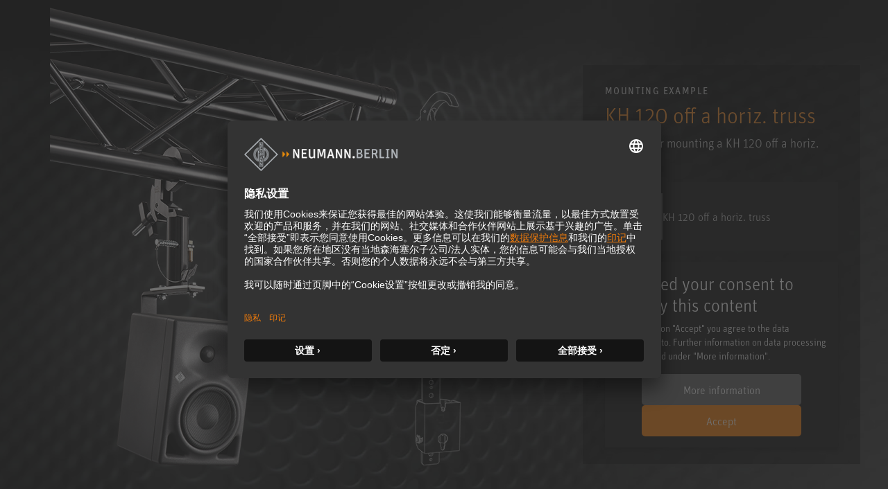

--- FILE ---
content_type: text/html; charset=utf-8
request_url: https://www.neumann.com/zh-cn/products/monitor-accessories/kh-120-off-a-horiz.-truss/
body_size: 20850
content:

<!DOCTYPE html>
<html lang="zh">
<head>
    <meta charset="utf-8"/>
    <meta http-equiv="X-UA-Compatible" content="IE=10"/>
    <meta name="viewport" content="width=device-width, initial-scale=1.0"/>
    <meta data-privacy-proxy-server="https://privacy-proxy-server.usercentrics.eu">
    <link rel="shortcut icon" href="/favicon-neumann.ico" type="image/x-icon">
    <link rel="icon" href="/favicon-neumann.ico" type="image/x-icon">
    <title>KH 120 off a horiz. truss - Mounting Example </title>
            <meta name="description" content="Example for mounting a KH 120 off a horiz. truss"/>
    <link href="https://www.neumann.com/zh-cn/products/monitor-accessories/kh-120-off-a-horiz.-truss" rel="canonical" />
<link rel="alternate" href="https://www.neumann.com/en-au/products/monitor-accessories/kh-120-off-a-horiz.-truss" hreflang="en-au" /><link rel="alternate" href="https://www.neumann.com/en-at/products/monitor-accessories/kh-120-off-a-horiz.-truss" hreflang="en-at" /><link rel="alternate" href="https://www.neumann.com/de-at/produkte/monitor-accessories/kh-120-off-a-horiz.-truss" hreflang="de-at" /><link rel="alternate" href="https://www.neumann.com/en-be/products/monitor-accessories/kh-120-off-a-horiz.-truss" hreflang="en-be" /><link rel="alternate" href="https://www.neumann.com/fr-be/products/Accessoires-pour-moniteurs/kh-120-off-a-horiz.-truss" hreflang="fr-be" /><link rel="alternate" href="https://www.neumann.com/pt-br/products/monitor-accessories/kh-120-off-a-horiz.-truss" hreflang="pt-br" /><link rel="alternate" href="https://www.neumann.com/es-cl/products/monitor-accessories/kh-120-off-a-horiz.-truss" hreflang="es-cl" /><link rel="alternate" href="https://www.neumann.com/zh-cn/products/monitor-accessories/kh-120-off-a-horiz.-truss" hreflang="zh-cn" /><link rel="alternate" href="https://www.neumann.com/en-cn/products/monitor-accessories/kh-120-off-a-horiz.-truss" hreflang="en-cn" /><link rel="alternate" href="https://www.neumann.com/en-dk/products/monitor-accessories/kh-120-off-a-horiz.-truss" hreflang="en-dk" /><link rel="alternate" href="https://www.neumann.com/en-ee/products/monitor-accessories/kh-120-off-a-horiz.-truss" hreflang="en-ee" /><link rel="alternate" href="https://www.neumann.com/en-fi/products/monitor-accessories/kh-120-off-a-horiz.-truss" hreflang="en-fi" /><link rel="alternate" href="https://www.neumann.com/fr-fr/products/Accessoires-pour-moniteurs/kh-120-off-a-horiz.-truss" hreflang="fr-fr" /><link rel="alternate" href="https://www.neumann.com/en-de/products/monitor-accessories/kh-120-off-a-horiz.-truss" hreflang="en-de" /><link rel="alternate" href="https://www.neumann.com/de-de/produkte/monitor-accessories/kh-120-off-a-horiz.-truss" hreflang="de-de" /><link rel="alternate" href="https://www.neumann.com/zh-hk/products/monitor-accessories/kh-120-off-a-horiz.-truss" hreflang="zh-hk" /><link rel="alternate" href="https://www.neumann.com/en-hk/products/monitor-accessories/kh-120-off-a-horiz.-truss" hreflang="en-hk" /><link rel="alternate" href="https://www.neumann.com/en-hu/products/monitor-accessories/kh-120-off-a-horiz.-truss" hreflang="en-hu" /><link rel="alternate" href="https://www.neumann.com/en-in/products/monitor-accessories/kh-120-off-a-horiz.-truss" hreflang="en-in" /><link rel="alternate" href="https://www.neumann.com/en-ie/products/monitor-accessories/kh-120-off-a-horiz.-truss" hreflang="en-ie" /><link rel="alternate" href="https://www.neumann.com/ja-jp/products/monitor-accessories/kh-120-off-a-horiz.-truss" hreflang="ja-jp" /><link rel="alternate" href="https://www.neumann.com/en-lv/products/monitor-accessories/kh-120-off-a-horiz.-truss" hreflang="en-lv" /><link rel="alternate" href="https://www.neumann.com/en-li/products/monitor-accessories/kh-120-off-a-horiz.-truss" hreflang="en-li" /><link rel="alternate" href="https://www.neumann.com/en-lt/products/monitor-accessories/kh-120-off-a-horiz.-truss" hreflang="en-lt" /><link rel="alternate" href="https://www.neumann.com/fr-lu/products/Accessoires-pour-moniteurs/kh-120-off-a-horiz.-truss" hreflang="fr-lu" /><link rel="alternate" href="https://www.neumann.com/es-mx/products/monitor-accessories/kh-120-off-a-horiz.-truss" hreflang="es-mx" /><link rel="alternate" href="https://www.neumann.com/en-nl/products/monitor-accessories/kh-120-off-a-horiz.-truss" hreflang="en-nl" /><link rel="alternate" href="https://www.neumann.com/en-nz/products/monitor-accessories/kh-120-off-a-horiz.-truss" hreflang="en-nz" /><link rel="alternate" href="https://www.neumann.com/en-no/products/monitor-accessories/kh-120-off-a-horiz.-truss" hreflang="en-no" /><link rel="alternate" href="https://www.neumann.com/en-sg/products/monitor-accessories/kh-120-off-a-horiz.-truss" hreflang="en-sg" /><link rel="alternate" href="https://www.neumann.com/ko-kr/products/monitor-accessories/kh-120-off-a-horiz.-truss" hreflang="ko-kr" /><link rel="alternate" href="https://www.neumann.com/en-se/products/monitor-accessories/kh-120-off-a-horiz.-truss" hreflang="en-se" /><link rel="alternate" href="https://www.neumann.com/fr-ch/products/Accessoires-pour-moniteurs/kh-120-off-a-horiz.-truss" hreflang="fr-ch" /><link rel="alternate" href="https://www.neumann.com/de-ch/produkte/monitor-accessories/kh-120-off-a-horiz.-truss" hreflang="de-ch" /><link rel="alternate" href="https://www.neumann.com/en-ae/products/monitor-accessories/kh-120-off-a-horiz.-truss" hreflang="en-ae" /><link rel="alternate" href="https://www.neumann.com/en-gb/products/monitor-accessories/kh-120-off-a-horiz.-truss" hreflang="en-gb" /><link rel="alternate" href="https://www.neumann.com/en-us/products/monitor-accessories/kh-120-off-a-horiz.-truss" hreflang="en-us" /><link rel="alternate" href="https://www.neumann.com/en-us/products/monitor-accessories/kh-120-off-a-horiz.-truss" hreflang="x-default" />        <!-- Google Tag Manager -->
        <script type="text/plain" data-usercentrics="Google Tag Manager" >(function(w,d,s,l,i){w[l]=w[l]||[];w[l].push(    
        {'gtm.start': new Date().getTime(),event:'gtm.js'}
        );var f=d.getElementsByTagName(s)[0],    
        j=d.createElement(s),dl=l!='dataLayer'?'&l='+l:'';j.async=true;j.src=    
        'https://www.googletagmanager.com/gtm.js?id='+i+dl;f.parentNode.insertBefore(j,f);
        })(window,document,'script','dataLayer','GTM-MNFH7RC');</script>
        <!-- End Google Tag Manager -->
    <meta data-privacy-proxy-server="https://privacy-proxy-server.usercentrics.eu">
    <script id="usercentrics-cmp" src="https://app.usercentrics.eu/browser-ui/latest/loader.js" data-settings-id="SBEgkbVE" async></script>
    <link rel="stylesheet" href="/dist/ecom.css?v=g9RHDjm-EIMXE9pnvIupcOOjM88WWFdGiBVcky8OmTc" />
    <link rel="stylesheet" href="/dist/main.css?v=hDudbJZpUxU9KGzjfFQ8_1AETw18MUqW2k1XgfbGsk8" />
    <link rel="stylesheet" href="/dist/product-comparison.css?v=kWr_eh624oafUCFDZvqNc0UfXqBEBSI4d8vAE0jqOf4" />
    <script>
!function(T,l,y){var S=T.location,k="script",D="instrumentationKey",C="ingestionendpoint",I="disableExceptionTracking",E="ai.device.",b="toLowerCase",w="crossOrigin",N="POST",e="appInsightsSDK",t=y.name||"appInsights";(y.name||T[e])&&(T[e]=t);var n=T[t]||function(d){var g=!1,f=!1,m={initialize:!0,queue:[],sv:"5",version:2,config:d};function v(e,t){var n={},a="Browser";return n[E+"id"]=a[b](),n[E+"type"]=a,n["ai.operation.name"]=S&&S.pathname||"_unknown_",n["ai.internal.sdkVersion"]="javascript:snippet_"+(m.sv||m.version),{time:function(){var e=new Date;function t(e){var t=""+e;return 1===t.length&&(t="0"+t),t}return e.getUTCFullYear()+"-"+t(1+e.getUTCMonth())+"-"+t(e.getUTCDate())+"T"+t(e.getUTCHours())+":"+t(e.getUTCMinutes())+":"+t(e.getUTCSeconds())+"."+((e.getUTCMilliseconds()/1e3).toFixed(3)+"").slice(2,5)+"Z"}(),iKey:e,name:"Microsoft.ApplicationInsights."+e.replace(/-/g,"")+"."+t,sampleRate:100,tags:n,data:{baseData:{ver:2}}}}var h=d.url||y.src;if(h){function a(e){var t,n,a,i,r,o,s,c,u,p,l;g=!0,m.queue=[],f||(f=!0,t=h,s=function(){var e={},t=d.connectionString;if(t)for(var n=t.split(";"),a=0;a<n.length;a++){var i=n[a].split("=");2===i.length&&(e[i[0][b]()]=i[1])}if(!e[C]){var r=e.endpointsuffix,o=r?e.location:null;e[C]="https://"+(o?o+".":"")+"dc."+(r||"services.visualstudio.com")}return e}(),c=s[D]||d[D]||"",u=s[C],p=u?u+"/v2/track":d.endpointUrl,(l=[]).push((n="SDK LOAD Failure: Failed to load Application Insights SDK script (See stack for details)",a=t,i=p,(o=(r=v(c,"Exception")).data).baseType="ExceptionData",o.baseData.exceptions=[{typeName:"SDKLoadFailed",message:n.replace(/\./g,"-"),hasFullStack:!1,stack:n+"\nSnippet failed to load ["+a+"] -- Telemetry is disabled\nHelp Link: https://go.microsoft.com/fwlink/?linkid=2128109\nHost: "+(S&&S.pathname||"_unknown_")+"\nEndpoint: "+i,parsedStack:[]}],r)),l.push(function(e,t,n,a){var i=v(c,"Message"),r=i.data;r.baseType="MessageData";var o=r.baseData;return o.message='AI (Internal): 99 message:"'+("SDK LOAD Failure: Failed to load Application Insights SDK script (See stack for details) ("+n+")").replace(/\"/g,"")+'"',o.properties={endpoint:a},i}(0,0,t,p)),function(e,t){if(JSON){var n=T.fetch;if(n&&!y.useXhr)n(t,{method:N,body:JSON.stringify(e),mode:"cors"});else if(XMLHttpRequest){var a=new XMLHttpRequest;a.open(N,t),a.setRequestHeader("Content-type","application/json"),a.send(JSON.stringify(e))}}}(l,p))}function i(e,t){f||setTimeout(function(){!t&&m.core||a()},500)}var e=function(){var n=l.createElement(k);n.src=h;var e=y[w];return!e&&""!==e||"undefined"==n[w]||(n[w]=e),n.onload=i,n.onerror=a,n.onreadystatechange=function(e,t){"loaded"!==n.readyState&&"complete"!==n.readyState||i(0,t)},n}();y.ld<0?l.getElementsByTagName("head")[0].appendChild(e):setTimeout(function(){l.getElementsByTagName(k)[0].parentNode.appendChild(e)},y.ld||0)}try{m.cookie=l.cookie}catch(p){}function t(e){for(;e.length;)!function(t){m[t]=function(){var e=arguments;g||m.queue.push(function(){m[t].apply(m,e)})}}(e.pop())}var n="track",r="TrackPage",o="TrackEvent";t([n+"Event",n+"PageView",n+"Exception",n+"Trace",n+"DependencyData",n+"Metric",n+"PageViewPerformance","start"+r,"stop"+r,"start"+o,"stop"+o,"addTelemetryInitializer","setAuthenticatedUserContext","clearAuthenticatedUserContext","flush"]),m.SeverityLevel={Verbose:0,Information:1,Warning:2,Error:3,Critical:4};var s=(d.extensionConfig||{}).ApplicationInsightsAnalytics||{};if(!0!==d[I]&&!0!==s[I]){var c="onerror";t(["_"+c]);var u=T[c];T[c]=function(e,t,n,a,i){var r=u&&u(e,t,n,a,i);return!0!==r&&m["_"+c]({message:e,url:t,lineNumber:n,columnNumber:a,error:i}),r},d.autoExceptionInstrumented=!0}return m}(y.cfg);function a(){y.onInit&&y.onInit(n)}(T[t]=n).queue&&0===n.queue.length?(n.queue.push(a),n.trackPageView({})):a()}(window,document,{src: "https://js.monitor.azure.com/scripts/b/ai.2.gbl.min.js", crossOrigin: "anonymous", cfg: {instrumentationKey: 'eaa7b026-5956-450b-a022-654b7e2c6ac5', disableCookiesUsage: false }});
</script>

    
</head>

<body id="default-layout">
    <!-- Google Tag Manager (noscript) -->
    <noscript><iframe title="Google Tag Manager (noscript)" role="application" src="https://www.googletagmanager.com/ns.html?id=GTM-MNFH7RC" height="0" width="0" style="display:none;visibility:hidden"></iframe></noscript>
    <!-- End Google Tag Manager (noscript) -->






<div data-component-name='Mega-Menu' data-component-props='{"topNavigationItems":[{"contentLinkId":108316,"label":"产品","ctaLink":null,"ctaText":null,"hasChildren":true,"nodeLayout":"4row"},{"contentLinkId":108330,"label":"Solutions","ctaLink":"/zh-cn/solutions","ctaText":"解决方案","hasChildren":false,"nodeLayout":null},{"contentLinkId":108332,"label":"Service \u0026 Downloads","ctaLink":null,"ctaText":null,"hasChildren":true,"nodeLayout":null},{"contentLinkId":108343,"label":"Knowledge Base","ctaLink":null,"ctaText":null,"hasChildren":true,"nodeLayout":null},{"contentLinkId":108351,"label":"Company","ctaLink":null,"ctaText":null,"hasChildren":true,"nodeLayout":null}],"marketList":[{"displayName":"Australia (English)","href":"https://www.neumann.com/en-au/products/monitor-accessories/kh-120-off-a-horiz.-truss","countryCode":"au","language":"en"},{"displayName":"Austria (English)","href":"https://www.neumann.com/en-at/products/monitor-accessories/kh-120-off-a-horiz.-truss","countryCode":"at","language":"en"},{"displayName":"Austria (German)","href":"https://www.neumann.com/de-at/produkte/monitor-accessories/kh-120-off-a-horiz.-truss","countryCode":"at","language":"de"},{"displayName":"Belgium (English)","href":"https://www.neumann.com/en-be/products/monitor-accessories/kh-120-off-a-horiz.-truss","countryCode":"be","language":"en"},{"displayName":"Belgium (French)","href":"https://www.neumann.com/fr-be/products/Accessoires-pour-moniteurs/kh-120-off-a-horiz.-truss","countryCode":"be","language":"fr"},{"displayName":"Brazil (Portuguese)","href":"https://www.neumann.com/pt-br/products/monitor-accessories/kh-120-off-a-horiz.-truss","countryCode":"br","language":"pt"},{"displayName":"Chile (Spanish)","href":"https://www.neumann.com/es-cl/products/monitor-accessories/kh-120-off-a-horiz.-truss","countryCode":"cl","language":"es"},{"displayName":"Chinese Mainland (Chinese)","href":"https://www.neumann.com/zh-cn/products/monitor-accessories/kh-120-off-a-horiz.-truss","countryCode":"cn","language":"zh"},{"displayName":"Chinese Mainland (English)","href":"https://www.neumann.com/en-cn/products/monitor-accessories/kh-120-off-a-horiz.-truss","countryCode":"cn","language":"en"},{"displayName":"Denmark (English)","href":"https://www.neumann.com/en-dk/products/monitor-accessories/kh-120-off-a-horiz.-truss","countryCode":"dk","language":"en"},{"displayName":"Estonia (English)","href":"https://www.neumann.com/en-ee/products/monitor-accessories/kh-120-off-a-horiz.-truss","countryCode":"ee","language":"en"},{"displayName":"Finland (English)","href":"https://www.neumann.com/en-fi/products/monitor-accessories/kh-120-off-a-horiz.-truss","countryCode":"fi","language":"en"},{"displayName":"France (French)","href":"https://www.neumann.com/fr-fr/products/Accessoires-pour-moniteurs/kh-120-off-a-horiz.-truss","countryCode":"fr","language":"fr"},{"displayName":"Germany (English)","href":"https://www.neumann.com/en-de/products/monitor-accessories/kh-120-off-a-horiz.-truss","countryCode":"de","language":"en"},{"displayName":"Germany (German)","href":"https://www.neumann.com/de-de/produkte/monitor-accessories/kh-120-off-a-horiz.-truss","countryCode":"de","language":"de"},{"displayName":"Hong Kong SAR, China (Chinese)","href":"https://www.neumann.com/zh-hk/products/monitor-accessories/kh-120-off-a-horiz.-truss","countryCode":"hk","language":"zh"},{"displayName":"Hong Kong SAR, China (English)","href":"https://www.neumann.com/en-hk/products/monitor-accessories/kh-120-off-a-horiz.-truss","countryCode":"hk","language":"en"},{"displayName":"Hungary (English)","href":"https://www.neumann.com/en-hu/products/monitor-accessories/kh-120-off-a-horiz.-truss","countryCode":"hu","language":"en"},{"displayName":"India (English)","href":"https://www.neumann.com/en-in/products/monitor-accessories/kh-120-off-a-horiz.-truss","countryCode":"in","language":"en"},{"displayName":"Ireland (English)","href":"https://www.neumann.com/en-ie/products/monitor-accessories/kh-120-off-a-horiz.-truss","countryCode":"ie","language":"en"},{"displayName":"Japan (Japanese)","href":"https://www.neumann.com/ja-jp/products/monitor-accessories/kh-120-off-a-horiz.-truss","countryCode":"jp","language":"ja"},{"displayName":"Latvia (English)","href":"https://www.neumann.com/en-lv/products/monitor-accessories/kh-120-off-a-horiz.-truss","countryCode":"lv","language":"en"},{"displayName":"Liechtenstein (English)","href":"https://www.neumann.com/en-li/products/monitor-accessories/kh-120-off-a-horiz.-truss","countryCode":"li","language":"en"},{"displayName":"Lithuania (English)","href":"https://www.neumann.com/en-lt/products/monitor-accessories/kh-120-off-a-horiz.-truss","countryCode":"lt","language":"en"},{"displayName":"Luxembourg (French)","href":"https://www.neumann.com/fr-lu/products/Accessoires-pour-moniteurs/kh-120-off-a-horiz.-truss","countryCode":"lu","language":"fr"},{"displayName":"Mexico (Spanish)","href":"https://www.neumann.com/es-mx/products/monitor-accessories/kh-120-off-a-horiz.-truss","countryCode":"mx","language":"es"},{"displayName":"Netherlands (English)","href":"https://www.neumann.com/en-nl/products/monitor-accessories/kh-120-off-a-horiz.-truss","countryCode":"nl","language":"en"},{"displayName":"New Zealand (English)","href":"https://www.neumann.com/en-nz/products/monitor-accessories/kh-120-off-a-horiz.-truss","countryCode":"nz","language":"en"},{"displayName":"Norway (English)","href":"https://www.neumann.com/en-no/products/monitor-accessories/kh-120-off-a-horiz.-truss","countryCode":"no","language":"en"},{"displayName":"Singapore (English)","href":"https://www.neumann.com/en-sg/products/monitor-accessories/kh-120-off-a-horiz.-truss","countryCode":"sg","language":"en"},{"displayName":"South Korea (Korean)","href":"https://www.neumann.com/ko-kr/products/monitor-accessories/kh-120-off-a-horiz.-truss","countryCode":"kr","language":"ko"},{"displayName":"Sweden (English)","href":"https://www.neumann.com/en-se/products/monitor-accessories/kh-120-off-a-horiz.-truss","countryCode":"se","language":"en"},{"displayName":"Switzerland (French)","href":"https://www.neumann.com/fr-ch/products/Accessoires-pour-moniteurs/kh-120-off-a-horiz.-truss","countryCode":"ch","language":"fr"},{"displayName":"Switzerland (German)","href":"https://www.neumann.com/de-ch/produkte/monitor-accessories/kh-120-off-a-horiz.-truss","countryCode":"ch","language":"de"},{"displayName":"UAE (English)","href":"https://www.neumann.com/en-ae/products/monitor-accessories/kh-120-off-a-horiz.-truss","countryCode":"ae","language":"en"},{"displayName":"United Kingdom (English)","href":"https://www.neumann.com/en-gb/products/monitor-accessories/kh-120-off-a-horiz.-truss","countryCode":"gb","language":"en"},{"displayName":"United States (English)","href":"https://www.neumann.com/en-us/products/monitor-accessories/kh-120-off-a-horiz.-truss","countryCode":"us","language":"en"}],"dealerFinderUrl":null,"productRegistrationUrl":"https://product-registration.neumann.com/","searchPageUrl":"/zh-cn/search-page","startPageUrl":"/zh-cn"}'></div><!-- Scroll to top -->
<button
    type="button"
    class="scroll-to-top js__scroll-to-top"
    aria-label="Scroll to top">
    <span class="icon icon-arrow-top" aria-hidden="true"></span>
</button>

<div data-react-component="Cart"></div>

<!-- end of Scroll to top -->



<main>
    <div data-tracking="view_item" data-variant-code="KH-120-off-a-horiz.-truss-287" data-variant-guid="62ba5a11-c7c1-419e-b850-d108733088d9" data-product-id="461" data-product-name="KH 120 off a horiz. truss"></div>
    <section class="pdp-banner__content">
        <div class="container-xxl main-columns">
            <div class="container-xl--slim main-columns__container">
                <div class="row align-items-sm-center align-items-xl-end main-columns__row">
                    <div class="col-12 col-sm-12 col-md-7 col-lg-7 col-xl-8 pdp-banner__bg-wrap">
                        <picture>
                            <img loading="lazy"
                                 alt="KH-120-off-a-horizontal-truss_Neumann_M"
                                 class="img-fluid"
                                 src="/globalassets/digizuite/31142-en-kh-120-off-a-horizontal-truss_neumann_m.png/ProductImageDesktop" />
                        </picture>

                        <picture>
                            <img loading="lazy"
                                 alt="monitors_background_image-1600x770"
                                 class="pdp-banner__bg"
                                 src="/globalassets/digizuite/37596-en-monitors_background_image-1600x770.jpg/FullWidthImageDesktop" />
                        </picture>
                    </div>

                    <div class="col-12 col-sm-12 col-md-5 col-lg-5 col-xl-4 py-3 pt-md-3-18 mt-md-4-26 mb-sm-6 bg-black bg-opacity-50 pdp-banner__infos">
                        <p class="pdp-banner__title">Mounting Example</p>
                        <div class="pdp-banner__description">
                            <h1 class="pdp-banner__product-name">KH 120 off a horiz. truss</h1>
                            <p>Example for mounting a KH 120 off a horiz. truss</p>
                        </div>

                        


    <div class="variant-dropdown__single variant-dropdown__item">
        <div class="img-fluid variant-dropdown__item-image-wrapper">
                <img
                    loading="lazy"
                    alt="KH-120-off-a-horizontal-truss_Neumann_M"
                    class="img-fluid variant-dropdown__item-image"
                    src="/globalassets/digizuite/31142-en-kh-120-off-a-horizontal-truss_neumann_m.png/ThumbnailImageDesktop"/>
        </div>
        <span class="variant-dropdown__item-text">KH 120 off a horiz. truss</span>
    </div>

                        



<script type="text/plain" data-usercentrics="Google Maps">
    document.querySelectorAll('#googlemaps-placeholder-XdtR6hxzF8DEIB').forEach(function (element) {
        element.style.display = 'none';
    })
    
    document.querySelectorAll('#google-maps-script-div-500860055').forEach(function (element) {
        const iFrameSrc ="";
        const scriptSrc = "https://maps.googleapis.com/maps/api/js?key=AIzaSyBWwLvejgaGJUkNMANPR6mkCyd02YyTjQA&amp&libraries=places&solution_channel=GMP_codelabs_simplestorelocator_v1_a";

        if(scriptSrc) {
            const script = document.createElement('script');
            script.async = true;
            script.src = scriptSrc;
            element.appendChild(script);
            return;
        }
        if(iFrameSrc) return element.innerHTML = '<iframe title="" role="" src=""></iframe>';
    });
    document.querySelectorAll('[data-cookiePlaceholderContentId="google-maps"]').forEach(function (element) {
        element.style.display = 'block';
    });
</script> 

<div id="google-maps-script-div-500860055"></div>
<script type="text/javascript">
    window['acceptServiceXdtR6hxzF8DEIB'] = function() {
        try {
            UC_UI.acceptService("XdtR6hxzF8DEIB");
        } catch (e) {
            console.warn('acceptService E', e);
        }
    }
</script>

<div id="googlemaps-placeholder-XdtR6hxzF8DEIB">
    <div class="uc-embedding-wrapper">
        <h3>We need your consent to display this content</h3>
        <p class="beschreibung-text">By clicking on &quot;Accept&quot; you agree to the data processing  to. Further information on data processing can be found under &quot;More information&quot;.</p>
        <div class="uc-embedding-buttons">
            <button ontouchstart="UC_UI.showSecondLayer();"
                onclick="UC_UI.showSecondLayer();" class="uc-embedding-more-info">
                More information
            </button>
            <button 
                ontouchstart="window['acceptServiceXdtR6hxzF8DEIB']()"
                onclick="window['acceptServiceXdtR6hxzF8DEIB']()"
                class="uc-embedding-accept">
                Accept
            </button>
        </div>
        <span></span>
    </div>
</div>

<style>
    #googlemaps-placeholder-XdtR6hxzF8DEIB {
        height: 300px;
        width: 100%;
        max-height: 100%;
        max-width: 100%;
        position: relative;
        display: block;
        margin-left: auto;
        margin-right: auto;
    }

 
    .uc-embedding-wrapper h3 {
        color: white;
        

    }

    p.beschreibung-text {
        color: white !important;
        max-width: 100% !important;
        padding-left: 100px;
        padding-right: 100px;
        
    }

    .uc-embedding-more-info { 
        cursor: pointer;
        box-shadow: none;
        font-size: 16px;
        display: inline-block;
        height: 45px;
        width: 100%;
        max-width: 230px;
        letter-spacing: 1.2;
        background: #616161;
        color: #fff;
        margin: 5px 10px 15px 10px;
        line-height:0px;
        border-color: #0f6f7e;
        border-width: 1px;
        border-radius: 5px;
    }



    .uc-embedding-accept {       
        cursor: pointer;
        border: none;
        box-shadow: none;
        font-size: 16px;
        display: inline-block;
        height: 45px;
        width: 100%;
        max-width: 230px;
        padding: 0;
        letter-spacing: 1.2;
        padding-left: 25px;
        padding-right: 25px;
        background: #EF7B0B;
        color: #fff;
        margin: 5px 10px 15px 10px;
        line-height:0px;
        border-color: #EF7B0B;
        border-width: 1px;
        border-radius: 5px
    }

   

    .uc-embedding-wrapper {
        width: 100%;
        height: 100%;
        justify-content: center;
        max-width: calc(100% - 20px);
        max-height: calc(100% - 20px);
        background: #333333;
        border-radius: 4px;
        box-shadow: 0 3px 6px rgb(0 0 0 / 50%);
        position: absolute;
        padding: 10px;
        top: 50%;
        left: 50%;
        text-align: center;
        font-size: 14px;
        line-height: 20px;
        transform: translateX(-50%) translateY(-50%);
        display: -webkit-box;
        display: -ms-flexbox;
        display: flex;
        flex-direction: column;
        overflow: auto;
        font-family: Arial, Verdana, sans-serif;
    }

    .uc-embedding-buttons {
        display: flex;
        justify-content: center;
        flex-wrap: wrap;
    }

    .uc-embedding-wrapper>h3 {
        margin-top: 0px !important;
        max-width: 100% !important;
    }
</style>
<div class="dealer-nav" data-cookiePlaceholderContentId="google-maps" id="onlineDealerModal">
    <ul class="dealer-list__menu collapse" id="onlineDealerListCollapse">
    </ul>

</div>
<div class="modal fade" id="dealerFinderModal" tabindex="-1" aria-labelledby="dealerFinderModalLabel"
     aria-hidden="true">
    <div class="modal-dialog modal-dialog--dealer">
        <div class="modal-content modal-content--dealer">
            <div class="modal-header border-0">
                <button type="button" class="btn-close" data-bs-dismiss="modal" aria-label="Close"></button>
            </div>
            <div class="dealer-finder-modal__content">
                <div class="modal-body pt-0 px-0 pb-5">
                    <div class="container-lg">
                        <div class="row">
                            <div class="col-12 col-md-6 offset-md-3 py-3 text-center autocomplete-input-container" id="dealer-header">
                                <div class="autocomplete-input position-relative">
                                    <h2>
                                        &#x67E5;&#x627E;&#x7ECF;&#x9500;&#x5546;
                                    </h2>
                                    <label for="dealerSearchInput1"
                                           class="form-label search-header__label">
                                        Easily find the best place to buy an original Neumann product.&#x9;
                                    </label>
                                    <input type="email" class="form-control pac-target-input dealer-list__search-input"
                                           id="dealerSearchInput1" autocomplete="off" role="combobox"
                                           placeholder="Land, Stadt, Bundesland oder Postleitzahl">
                                    <ul class="dealer-list__autocomplete autocomplete-results"></ul>
                                </div>
                            </div>
                        </div>
                        <div class="row py-3">
                            <div class="col-12 col-md-4">
                                <ul id="dealerResultList" class="map-result__list"></ul>
                            </div>
                            <div class="col-12 col-md-8">
                                <div id="map" class="map-main"></div>
                            </div>
                        </div>
                    </div>
                </div>
            </div>
        </div>
    </div>
</div>                        <div class="product-use-suited">
                            <div class="product-quality-list py-4">
                            </div>
                        </div>
                        <div class="pdp-banner__ecom-btns">
                            <div data-react-component="AddToCartButton" data-variant-code="KH-120-off-a-horiz.-truss-287" data-variant-guid="62ba5a11-c7c1-419e-b850-d108733088d9" data-product-id="461" data-product-name="KH 120 off a horiz. truss"></div>
                            <div data-react-component="AddToFavoriteButton" data-variant-code="KH-120-off-a-horiz.-truss-287" data-variant-guid="62ba5a11-c7c1-419e-b850-d108733088d9"></div>
                        </div>
                            <div data-react-component="NeumannDealerPopup"></div>    
                            <div id="product-comparison-item" class="mb-2" data-category-id="1073741829" data-product-id="461"></div>
                    </div>
                </div>
            </div>
        </div>
    </section>
    <div class="tabs--responsive pdp-content">
        


<nav class="product-content-nav container-xxl main-columns">
    <div class="container-xl--slim main-columns__container">
        <ul class="nav nav-pills product-content-nav__list js__product-content-tab-nav" role="tablist">
                <li class="product-content-nav__item">
                    <button class="nav-link product-content-nav__trigger active" id="pills-topic1-tab" data-bs-toggle="pill"
                            data-bs-target="#pills-topic1" type="button" role="tab" aria-controls="pills-topic1" aria-selected="true">
                        &#x4EA7;&#x54C1;&#x63CF;&#x8FF0;
                    </button>
                </li>
                <li class="product-content-nav__item">
                    <a class="nav-link product-content-nav__trigger" href="/zh-cn/service--support/downloads?productName=KH&#x2B;120&#x2B;off&#x2B;a&#x2B;horiz.&#x2B;truss"
                       target="_blank">
                        &#x4E0B;&#x8F7D;
                    </a>
                </li>
                <li class="product-content-nav__item">
                    <div class="dropdown">
                        <button class="product-content-nav__trigger dropdown-toggle" type="button" id="dropdownProducts1"
                                data-bs-toggle="dropdown" aria-expanded="false">
                            &#x9009;&#x62E9;&#x5176;&#x4ED6;&#x4EA7;&#x54C1;
                        </button>
                        <ul class="product-content-nav__dropdown dropdown-menu" aria-labelledby="dropdownProducts1">
                                <li>
                                    <a class="dropdown-item" href="/zh-cn/products/monitor-accessories/gkh-310">GKH 310</a>
                                </li>
                                <li>
                                    <a class="dropdown-item" href="/zh-cn/products/monitor-accessories/gkh-420-b">GKH 420 B</a>
                                </li>
                                <li>
                                    <a class="dropdown-item" href="/zh-cn/products/monitor-accessories/kh-120-off-a-ceiling-1">KH 120 off a ceiling (1)</a>
                                </li>
                                <li>
                                    <a class="dropdown-item" href="/zh-cn/products/monitor-accessories/kh-120-off-a-ceiling-2">KH 120 off a ceiling (2)</a>
                                </li>
                                <li>
                                    <a class="dropdown-item" href="/zh-cn/products/monitor-accessories/kh-120-off-a-ceiling-3">KH 120 off a ceiling (3)</a>
                                </li>
                                <li>
                                    <a class="dropdown-item" href="/zh-cn/products/monitor-accessories/kh-120-off-a-ceiling-4">KH 120 off a ceiling (4)</a>
                                </li>
                                <li>
                                    <a class="dropdown-item" href="/zh-cn/products/monitor-accessories/kh-120-off-a-horiz.-truss">KH 120 off a horiz. truss</a>
                                </li>
                                <li>
                                    <a class="dropdown-item" href="/zh-cn/products/monitor-accessories/kh-120-on-a-desktop-1">KH 120 on a desktop (1)</a>
                                </li>
                                <li>
                                    <a class="dropdown-item" href="/zh-cn/products/monitor-accessories/kh-120-on-a-desktop-2">KH 120 on a desktop (2)</a>
                                </li>
                                <li>
                                    <a class="dropdown-item" href="/zh-cn/products/monitor-accessories/kh-120-on-a-desktop-3">KH 120 on a desktop (3)</a>
                                </li>
                                <li>
                                    <a class="dropdown-item" href="/zh-cn/products/monitor-accessories/kh-120-on-a-desktop-4">KH 120 on a desktop (4)</a>
                                </li>
                                <li>
                                    <a class="dropdown-item" href="/zh-cn/products/monitor-accessories/kh-120-on-a-desktop-5">KH 120 on a desktop (5)</a>
                                </li>
                                <li>
                                    <a class="dropdown-item" href="/zh-cn/products/monitor-accessories/kh-120-on-a-floor-stand">KH 120 on a floor stand</a>
                                </li>
                                <li>
                                    <a class="dropdown-item" href="/zh-cn/products/monitor-accessories/kh-120-on-a-km-stand">KH 120 on a K&amp;M stand</a>
                                </li>
                                <li>
                                    <a class="dropdown-item" href="/zh-cn/products/monitor-accessories/kh-120-on-a-kh-870-sub-1">KH 120 on a KH 870 sub (1)</a>
                                </li>
                                <li>
                                    <a class="dropdown-item" href="/zh-cn/products/monitor-accessories/kh-120-on-a-kh-870-sub-2">KH 120 on a KH 870 sub (2)</a>
                                </li>
                                <li>
                                    <a class="dropdown-item" href="/zh-cn/products/monitor-accessories/kh-120-on-a-mic-stand">KH 120 on a mic stand</a>
                                </li>
                                <li>
                                    <a class="dropdown-item" href="/zh-cn/products/monitor-accessories/kh-120-on-a-vesa-mount">KH 120 on a VESA mount</a>
                                </li>
                                <li>
                                    <a class="dropdown-item" href="/zh-cn/products/monitor-accessories/kh-120-on-a-wall-1">KH 120 on a wall (1)</a>
                                </li>
                                <li>
                                    <a class="dropdown-item" href="/zh-cn/products/monitor-accessories/kh-120-on-a-wall-2">KH 120 on a wall (2)</a>
                                </li>
                                <li>
                                    <a class="dropdown-item" href="/zh-cn/products/monitor-accessories/kh-120-on-the-floor">KH 120 on the floor</a>
                                </li>
                                <li>
                                    <a class="dropdown-item" href="/zh-cn/products/monitor-accessories/kh-310-off-a-ceiling-1">KH 310 off a ceiling (1)</a>
                                </li>
                                <li>
                                    <a class="dropdown-item" href="/zh-cn/products/monitor-accessories/kh-310-off-a-ceiling-2">KH 310 off a ceiling (2)</a>
                                </li>
                                <li>
                                    <a class="dropdown-item" href="/zh-cn/products/monitor-accessories/kh-310-off-a-ceiling-3">KH 310 off a ceiling (3)</a>
                                </li>
                                <li>
                                    <a class="dropdown-item" href="/zh-cn/products/monitor-accessories/kh-310-off-a-ceiling-4">KH 310 off a ceiling (4)</a>
                                </li>
                                <li>
                                    <a class="dropdown-item" href="/zh-cn/products/monitor-accessories/kh-310-off-a-horiz.-truss">KH 310 off a horiz. truss</a>
                                </li>
                                <li>
                                    <a class="dropdown-item" href="/zh-cn/products/monitor-accessories/kh-310-on-a-desktop-1">KH 310 on a desktop (1)</a>
                                </li>
                                <li>
                                    <a class="dropdown-item" href="/zh-cn/products/monitor-accessories/kh-310-on-a-desktop-2">KH 310 on a desktop (2)</a>
                                </li>
                                <li>
                                    <a class="dropdown-item" href="/zh-cn/products/monitor-accessories/kh-310-on-a-desktop-3">KH 310 on a desktop (3)</a>
                                </li>
                                <li>
                                    <a class="dropdown-item" href="/zh-cn/products/monitor-accessories/kh-310-on-a-floor-stand-1">KH 310 on a floor stand (1)</a>
                                </li>
                                <li>
                                    <a class="dropdown-item" href="/zh-cn/products/monitor-accessories/kh-310-on-a-floor-stand-2">KH 310 on a floor stand (2)</a>
                                </li>
                                <li>
                                    <a class="dropdown-item" href="/zh-cn/products/monitor-accessories/kh-310-on-a-floor-stand-3">KH 310 on a floor stand (3)</a>
                                </li>
                                <li>
                                    <a class="dropdown-item" href="/zh-cn/products/monitor-accessories/kh-310-on-a-km-stand-1">KH 310 on a K&amp;M stand (1)</a>
                                </li>
                                <li>
                                    <a class="dropdown-item" href="/zh-cn/products/monitor-accessories/kh-310-on-a-km-stand-2">KH 310 on a K&amp;M stand (2)</a>
                                </li>
                                <li>
                                    <a class="dropdown-item" href="/zh-cn/products/monitor-accessories/kh-310-on-a-km-stand-3">KH 310 on a K&amp;M stand (3)</a>
                                </li>
                                <li>
                                    <a class="dropdown-item" href="/zh-cn/products/monitor-accessories/kh-310-on-a-kh-870-sub-1">KH 310 on a KH 870 sub (1)</a>
                                </li>
                                <li>
                                    <a class="dropdown-item" href="/zh-cn/products/monitor-accessories/kh-310-on-a-kh-870-sub-2">KH 310 on a KH 870 sub (2)</a>
                                </li>
                                <li>
                                    <a class="dropdown-item" href="/zh-cn/products/monitor-accessories/kh-310-on-a-kh-870-sub-3">KH 310 on a KH 870 sub (3)</a>
                                </li>
                                <li>
                                    <a class="dropdown-item" href="/zh-cn/products/monitor-accessories/kh-310-on-a-kh-870-sub-4">KH 310 on a KH 870 sub (4)</a>
                                </li>
                                <li>
                                    <a class="dropdown-item" href="/zh-cn/products/monitor-accessories/kh-310-on-a-kh-870-sub-5">KH 310 on a KH 870 sub (5)</a>
                                </li>
                                <li>
                                    <a class="dropdown-item" href="/zh-cn/products/monitor-accessories/kh-310-on-a-kh-870-sub-6">KH 310 on a KH 870 sub (6)</a>
                                </li>
                                <li>
                                    <a class="dropdown-item" href="/zh-cn/products/monitor-accessories/kh-310-on-a-lighting-stand-1">KH 310 on a lighting stand (1)</a>
                                </li>
                                <li>
                                    <a class="dropdown-item" href="/zh-cn/products/monitor-accessories/kh-310-on-a-lighting-stand-2">KH 310 on a lighting stand (2)</a>
                                </li>
                                <li>
                                    <a class="dropdown-item" href="/zh-cn/products/monitor-accessories/kh-310-on-a-lighting-stand-3">KH 310 on a lighting stand (3)</a>
                                </li>
                                <li>
                                    <a class="dropdown-item" href="/zh-cn/products/monitor-accessories/kh-310-on-a-wall-1">KH 310 on a wall (1)</a>
                                </li>
                                <li>
                                    <a class="dropdown-item" href="/zh-cn/products/monitor-accessories/kh-310-on-a-wall-2">KH 310 on a wall (2)</a>
                                </li>
                                <li>
                                    <a class="dropdown-item" href="/zh-cn/products/monitor-accessories/kh-310-on-a-wall-3">KH 310 on a wall (3)</a>
                                </li>
                                <li>
                                    <a class="dropdown-item" href="/zh-cn/products/monitor-accessories/kh-310-on-the-floor-1">KH 310 on the floor (1)</a>
                                </li>
                                <li>
                                    <a class="dropdown-item" href="/zh-cn/products/monitor-accessories/kh-310-on-the-floor-2">KH 310 on the floor (2)</a>
                                </li>
                                <li>
                                    <a class="dropdown-item" href="/zh-cn/products/monitor-accessories/kh-310-on-the-floor-3">KH 310 on the floor (3)</a>
                                </li>
                                <li>
                                    <a class="dropdown-item" href="/zh-cn/products/monitor-accessories/kh-420-off-a-ceiling-1">KH 420 off a ceiling (1)</a>
                                </li>
                                <li>
                                    <a class="dropdown-item" href="/zh-cn/products/monitor-accessories/kh-420-off-a-ceiling-2">KH 420 off a ceiling (2)</a>
                                </li>
                                <li>
                                    <a class="dropdown-item" href="/zh-cn/products/monitor-accessories/kh-420-off-a-horiz.-truss">KH 420 off a horiz. truss</a>
                                </li>
                                <li>
                                    <a class="dropdown-item" href="/zh-cn/products/monitor-accessories/kh-420-on-a-floor-stand-1">KH 420 on a floor stand (1)</a>
                                </li>
                                <li>
                                    <a class="dropdown-item" href="/zh-cn/products/monitor-accessories/kh-420-on-a-floor-stand-2">KH 420 on a floor stand (2)</a>
                                </li>
                                <li>
                                    <a class="dropdown-item" href="/zh-cn/products/monitor-accessories/kh-420-on-a-km-stand-1">KH 420 on a K&amp;M stand (1)</a>
                                </li>
                                <li>
                                    <a class="dropdown-item" href="/zh-cn/products/monitor-accessories/kh-420-on-a-km-stand-2">KH 420 on a K&amp;M stand (2)</a>
                                </li>
                                <li>
                                    <a class="dropdown-item" href="/zh-cn/products/monitor-accessories/kh-420-on-a-kh-870-sub-1">KH 420 on a KH 870 sub (1)</a>
                                </li>
                                <li>
                                    <a class="dropdown-item" href="/zh-cn/products/monitor-accessories/kh-420-on-a-kh-870-sub-2">KH 420 on a KH 870 sub (2)</a>
                                </li>
                                <li>
                                    <a class="dropdown-item" href="/zh-cn/products/monitor-accessories/kh-420-on-a-kh-870-sub-3">KH 420 on a KH 870 sub (3)</a>
                                </li>
                                <li>
                                    <a class="dropdown-item" href="/zh-cn/products/monitor-accessories/kh-420-on-a-kh-870-sub-4">KH 420 on a KH 870 sub (4)</a>
                                </li>
                                <li>
                                    <a class="dropdown-item" href="/zh-cn/products/monitor-accessories/kh-420-on-a-lighting-stand-1">KH 420 on a lighting stand (1)</a>
                                </li>
                                <li>
                                    <a class="dropdown-item" href="/zh-cn/products/monitor-accessories/kh-420-on-a-lighting-stand-2">KH 420 on a lighting stand (2)</a>
                                </li>
                                <li>
                                    <a class="dropdown-item" href="/zh-cn/products/monitor-accessories/kh-420-on-a-wall">KH 420 on a wall</a>
                                </li>
                                <li>
                                    <a class="dropdown-item" href="/zh-cn/products/monitor-accessories/kh-80-dsp-off-a-ceiling-1">KH 80 DSP off a ceiling (1)</a>
                                </li>
                                <li>
                                    <a class="dropdown-item" href="/zh-cn/products/monitor-accessories/kh-80-dsp-off-a-ceiling-2">KH 80 DSP off a ceiling (2)</a>
                                </li>
                                <li>
                                    <a class="dropdown-item" href="/zh-cn/products/monitor-accessories/kh-80-dsp-off-a-ceiling-3">KH 80 DSP off a ceiling (3)</a>
                                </li>
                                <li>
                                    <a class="dropdown-item" href="/zh-cn/products/monitor-accessories/kh-80-dsp-off-a-ceiling-4">KH 80 DSP off a ceiling (4)</a>
                                </li>
                                <li>
                                    <a class="dropdown-item" href="/zh-cn/products/monitor-accessories/kh-80-dsp-off-a-horiz.-truss">KH 80 DSP off a horiz. truss</a>
                                </li>
                                <li>
                                    <a class="dropdown-item" href="/zh-cn/products/monitor-accessories/kh-80-dsp-on-a-desktop-1">KH 80 DSP on a desktop (1)</a>
                                </li>
                                <li>
                                    <a class="dropdown-item" href="/zh-cn/products/monitor-accessories/kh-80-dsp-on-a-desktop-2">KH 80 DSP on a desktop (2)</a>
                                </li>
                                <li>
                                    <a class="dropdown-item" href="/zh-cn/products/monitor-accessories/kh-80-dsp-on-a-desktop-3">KH 80 DSP on a desktop (3)</a>
                                </li>
                                <li>
                                    <a class="dropdown-item" href="/zh-cn/products/monitor-accessories/kh-80-dsp-on-a-desktop-4">KH 80 DSP on a desktop (4)</a>
                                </li>
                                <li>
                                    <a class="dropdown-item" href="/zh-cn/products/monitor-accessories/kh-80-dsp-on-a-desktop-5">KH 80 DSP on a desktop (5)</a>
                                </li>
                                <li>
                                    <a class="dropdown-item" href="/zh-cn/products/monitor-accessories/kh-80-dsp-on-a-floor-stand">KH 80 DSP on a floor stand</a>
                                </li>
                                <li>
                                    <a class="dropdown-item" href="/zh-cn/products/monitor-accessories/kh-80-dsp-on-a-km-stand">KH 80 DSP on a K&amp;M stand</a>
                                </li>
                                <li>
                                    <a class="dropdown-item" href="/zh-cn/products/monitor-accessories/kh-80-dsp-on-a-kh-870-sub-1">KH 80 DSP on a KH 870 sub (1)</a>
                                </li>
                                <li>
                                    <a class="dropdown-item" href="/zh-cn/products/monitor-accessories/kh-80-dsp-on-a-kh-870-sub-2">KH 80 DSP on a KH 870 sub (2)</a>
                                </li>
                                <li>
                                    <a class="dropdown-item" href="/zh-cn/products/monitor-accessories/kh-80-dsp-on-a-lighting-stand">KH 80 DSP on a lighting stand</a>
                                </li>
                                <li>
                                    <a class="dropdown-item" href="/zh-cn/products/monitor-accessories/kh-80-dsp-on-a-mic-stand">KH 80 DSP on a mic stand</a>
                                </li>
                                <li>
                                    <a class="dropdown-item" href="/zh-cn/products/monitor-accessories/kh-80-dsp-on-a-vesa-mount">KH 80 DSP on a VESA mount</a>
                                </li>
                                <li>
                                    <a class="dropdown-item" href="/zh-cn/products/monitor-accessories/kh-80-dsp-on-a-wall-1">KH 80 DSP on a wall (1)</a>
                                </li>
                                <li>
                                    <a class="dropdown-item" href="/zh-cn/products/monitor-accessories/kh-80-dsp-on-a-wall-2">KH 80 DSP on a wall (2)</a>
                                </li>
                                <li>
                                    <a class="dropdown-item" href="/zh-cn/products/monitor-accessories/kh-80-dsp-on-the-floor">KH 80 DSP on the floor</a>
                                </li>
                                <li>
                                    <a class="dropdown-item" href="/zh-cn/products/monitor-accessories/lh-25">LH 25</a>
                                </li>
                                <li>
                                    <a class="dropdown-item" href="/zh-cn/products/monitor-accessories/lh-28">LH 28</a>
                                </li>
                                <li>
                                    <a class="dropdown-item" href="/zh-cn/products/monitor-accessories/lh-29">LH 29</a>
                                </li>
                                <li>
                                    <a class="dropdown-item" href="/zh-cn/products/monitor-accessories/lh-32">LH 32</a>
                                </li>
                                <li>
                                    <a class="dropdown-item" href="/zh-cn/products/monitor-accessories/lh-36">LH 36</a>
                                </li>
                                <li>
                                    <a class="dropdown-item" href="/zh-cn/products/monitor-accessories/lh-37">LH 37</a>
                                </li>
                                <li>
                                    <a class="dropdown-item" href="/zh-cn/products/monitor-accessories/lh-41">LH 41</a>
                                </li>
                                <li>
                                    <a class="dropdown-item" href="/zh-cn/products/monitor-accessories/lh-42">LH 42</a>
                                </li>
                                <li>
                                    <a class="dropdown-item" href="/zh-cn/products/monitor-accessories/lh-43">LH 43</a>
                                </li>
                                <li>
                                    <a class="dropdown-item" href="/zh-cn/products/monitor-accessories/lh-45">LH 45</a>
                                </li>
                                <li>
                                    <a class="dropdown-item" href="/zh-cn/products/monitor-accessories/lh-46">LH 46</a>
                                </li>
                                <li>
                                    <a class="dropdown-item" href="/zh-cn/products/monitor-accessories/lh-47">LH 47</a>
                                </li>
                                <li>
                                    <a class="dropdown-item" href="/zh-cn/products/monitor-accessories/lh-48">LH 48</a>
                                </li>
                                <li>
                                    <a class="dropdown-item" href="/zh-cn/products/monitor-accessories/lh-61">LH 61</a>
                                </li>
                                <li>
                                    <a class="dropdown-item" href="/zh-cn/products/monitor-accessories/lh-64">LH 64</a>
                                </li>
                                <li>
                                    <a class="dropdown-item" href="/zh-cn/products/monitor-accessories/lh-65">LH 65</a>
                                </li>
                                <li>
                                    <a class="dropdown-item" href="/zh-cn/products/monitor-accessories/lh-66">LH 66</a>
                                </li>
                                <li>
                                    <a class="dropdown-item" href="/zh-cn/products/monitor-accessories/ma-1">MA 1</a>
                                </li>
                                <li>
                                    <a class="dropdown-item" href="/zh-cn/products/monitor-accessories/multichannel-extension-for-ma-1">MA 1 &#x7684;&#x591A;&#x901A;&#x9053;&#x6269;&#x5C55;</a>
                                </li>
                                <li>
                                    <a class="dropdown-item" href="/zh-cn/products/monitor-accessories/nrc-1">NRC 1</a>
                                </li>
                                <li>
                                    <a class="dropdown-item" href="/zh-cn/products/monitor-accessories/rek-3">REK 3</a>
                                </li>
                                <li>
                                    <a class="dropdown-item" href="/zh-cn/products/monitor-accessories/rek-4">REK 4</a>
                                </li>
                                <li>
                                    <a class="dropdown-item" href="/zh-cn/products/monitor-accessories/sea-1">SEA 1</a>
                                </li>
                        </ul>
                    </div>
                </li>
        </ul>
    </div>
</nav>

        


<section class="container-xxl main-columns overflow-hidden">
  <div class="container-xl--slim main-columns__container">
    <div class="row main-columns__row">
      <div class="col-12 col-sm-6 col-lg-7 col-xl-8 py-2-09 main-columns__col main-columns__col-start">
        <nav aria-label="breadcrumb">
            
<ol class="breadcrumb">
            <li class="breadcrumb-item"><a href="/zh-cn">Neumann</a></li>
            <li class="breadcrumb-item"><a href="/zh-cn/products/monitor-accessories">Monitor Accessories</a></li>
            <li class="breadcrumb-item active" aria-current="page">KH 120 off a horiz. truss</li>
</ol>
        </nav>
        <div class="tab-content product-content-nav__content">
          <div class="tab-pane product-content-nav__pane fade show active" id="pills-topic1" role="tabpanel"
              aria-labelledby="pills-topic1-tab">
              <div class="product-content-nav__pane-header">
                  <h5 class="product-content-nav__pane-headline">
                      <a class="product-content-nav__pane-trigger" data-bs-toggle="collapse" href="#collapseTopic1"
                        role="button" aria-expanded="false" aria-controls="collapseTopic1">
                          <span>
                              &#x4EA7;&#x54C1;&#x63CF;&#x8FF0;
                          </span>
                          <span class="icon icon-chevron-down"></span>
                      </a>
                  </h5>
              </div>
              <div class="collapse" id="collapseTopic1">
                  <div class="product-content-nav__pane-body fs-md">
                      
<div>
<section class="section--content" data-solutionCategoryId="">
    <div class="container-xl--slim">
        <div id="" class="text-block">
                <h2 >This combination consists of:</h2>
<p>KH 120 + <a href="/zh-cn/products/monitor-accessories/lh-61">LH 61</a> + <a href="/zh-cn/products/monitor-accessories/lh-29">LH 29</a> + G-Clamp (sourced from third party)</p>        </div>
    </div>
</section>
</div>
                  </div>
              </div>
          </div>
          <div class="tab-pane product-content-nav__pane fade" id="pills-topic2" role="tabpanel"
              aria-labelledby="pills-topic2-tab">
              <div class="product-content-nav__pane-header">
                  <h5 class="product-content-nav__pane-headline">
                      <a class="product-content-nav__pane-trigger" data-bs-toggle="collapse" href="#collapseTopic2"
                        role="button" aria-expanded="false" aria-controls="collapseTopic2">
                          <span>
                              &#x6570;&#x636E;&#x548C;&#x56FE;&#x8868;
                          </span>
                          <span class="icon icon-chevron-down"></span>
                      </a>
                  </h5>
              </div>
              <div class="collapse" id="collapseTopic2">
                  <div class="product-content-nav__pane-body">
                      <div class="small lh-md mb-5">
                      </div>
                  </div>
              </div>
          </div>
        <div class="tab-pane product-content-nav__pane fade" id="pills-topic3" role="tabpanel"
             aria-labelledby="pills-topic3-tab">
            <div class="product-content-nav__pane-header">
                <h5 class="product-content-nav__pane-headline">
                    <a class="product-content-nav__pane-trigger" data-bs-toggle="collapse" href="#collapseTopic3"
                       role="button" aria-expanded="false" aria-controls="collapseTopic3">
                        <span>
                            &#x914D;&#x4EF6;
                        </span>
                        <span class="icon icon-chevron-down"></span>
                    </a>
                </h5>
            </div>
            <div class="collapse" id="collapseTopic3">
                <div class="row row-cols-1 row-cols-xs-2 row-cols-md-3">
                </div>
            </div>
        </div>
            <div class="tab-pane product-content-nav__pane">
                <div class="product-content-nav__pane-header">
                    <h5 class="product-content-nav__pane-headline">
                        <a class="product-content-nav__pane-trigger" href="/zh-cn/service--support/downloads?productName=KH&#x2B;120&#x2B;off&#x2B;a&#x2B;horiz.&#x2B;truss">
                            &#x4E0B;&#x8F7D;
                        </a>
                    </h5>
                </div>
            </div>
        <div class="tab-pane product-content-nav__pane fade" id="pills-topic4" role="tabpanel"
              aria-labelledby="pills-topic4-tab">
              <div class="product-content-nav__pane-header">
                  <h5 class="product-content-nav__pane-headline">
                      <a class="product-content-nav__pane-trigger" data-bs-toggle="collapse" href="#collapseTopic4"
                        role="button" aria-expanded="false" aria-controls="collapseTopic4">
                          <span>
                              &#x8BA2;&#x5355;&#x4FE1;&#x606F;
                          </span>
                          <span class="icon icon-chevron-down"></span>
                      </a>
                  </h5>
              </div>
              <div class="collapse" id="collapseTopic4">
                  <div class="row row-cols-1 row-cols-md-2">
                  </div>
              </div>
          </div>


          <div class="tab-pane product-content-nav__pane--product-dropdown fade" id="pills-product-dropdown"
              role="tabpanel" aria-labelledby="pills-product-dropdown-tab">
              <div class="product-content-nav__pane-header">
                  <h5 class="product-content-nav__pane-headline">
                      <a class="product-content-nav__pane-trigger" data-bs-toggle="collapse" href="#collapseProductDropdown"
                        role="button" aria-expanded="false" aria-controls="collapseTopic1">
                          <span>
                              &#x9009;&#x62E9;&#x5176;&#x4ED6;&#x4EA7;&#x54C1;
                          </span>
                          <span class="icon icon-chevron-down"></span>
                      </a>
                  </h5>
              </div>
              <div class="collapse" id="collapseProductDropdown">
                      <ul class="product-content-nav__dropdown--collapse">
                              <li>
                                  <a class="dropdown-item" href="/zh-cn/products/monitor-accessories/gkh-310">GKH 310</a>
                              </li>
                              <li>
                                  <a class="dropdown-item" href="/zh-cn/products/monitor-accessories/gkh-420-b">GKH 420 B</a>
                              </li>
                              <li>
                                  <a class="dropdown-item" href="/zh-cn/products/monitor-accessories/kh-120-off-a-ceiling-1">KH 120 off a ceiling (1)</a>
                              </li>
                              <li>
                                  <a class="dropdown-item" href="/zh-cn/products/monitor-accessories/kh-120-off-a-ceiling-2">KH 120 off a ceiling (2)</a>
                              </li>
                              <li>
                                  <a class="dropdown-item" href="/zh-cn/products/monitor-accessories/kh-120-off-a-ceiling-3">KH 120 off a ceiling (3)</a>
                              </li>
                              <li>
                                  <a class="dropdown-item" href="/zh-cn/products/monitor-accessories/kh-120-off-a-ceiling-4">KH 120 off a ceiling (4)</a>
                              </li>
                              <li>
                                  <a class="dropdown-item" href="/zh-cn/products/monitor-accessories/kh-120-off-a-horiz.-truss">KH 120 off a horiz. truss</a>
                              </li>
                              <li>
                                  <a class="dropdown-item" href="/zh-cn/products/monitor-accessories/kh-120-on-a-desktop-1">KH 120 on a desktop (1)</a>
                              </li>
                              <li>
                                  <a class="dropdown-item" href="/zh-cn/products/monitor-accessories/kh-120-on-a-desktop-2">KH 120 on a desktop (2)</a>
                              </li>
                              <li>
                                  <a class="dropdown-item" href="/zh-cn/products/monitor-accessories/kh-120-on-a-desktop-3">KH 120 on a desktop (3)</a>
                              </li>
                              <li>
                                  <a class="dropdown-item" href="/zh-cn/products/monitor-accessories/kh-120-on-a-desktop-4">KH 120 on a desktop (4)</a>
                              </li>
                              <li>
                                  <a class="dropdown-item" href="/zh-cn/products/monitor-accessories/kh-120-on-a-desktop-5">KH 120 on a desktop (5)</a>
                              </li>
                              <li>
                                  <a class="dropdown-item" href="/zh-cn/products/monitor-accessories/kh-120-on-a-floor-stand">KH 120 on a floor stand</a>
                              </li>
                              <li>
                                  <a class="dropdown-item" href="/zh-cn/products/monitor-accessories/kh-120-on-a-km-stand">KH 120 on a K&amp;M stand</a>
                              </li>
                              <li>
                                  <a class="dropdown-item" href="/zh-cn/products/monitor-accessories/kh-120-on-a-kh-870-sub-1">KH 120 on a KH 870 sub (1)</a>
                              </li>
                              <li>
                                  <a class="dropdown-item" href="/zh-cn/products/monitor-accessories/kh-120-on-a-kh-870-sub-2">KH 120 on a KH 870 sub (2)</a>
                              </li>
                              <li>
                                  <a class="dropdown-item" href="/zh-cn/products/monitor-accessories/kh-120-on-a-mic-stand">KH 120 on a mic stand</a>
                              </li>
                              <li>
                                  <a class="dropdown-item" href="/zh-cn/products/monitor-accessories/kh-120-on-a-vesa-mount">KH 120 on a VESA mount</a>
                              </li>
                              <li>
                                  <a class="dropdown-item" href="/zh-cn/products/monitor-accessories/kh-120-on-a-wall-1">KH 120 on a wall (1)</a>
                              </li>
                              <li>
                                  <a class="dropdown-item" href="/zh-cn/products/monitor-accessories/kh-120-on-a-wall-2">KH 120 on a wall (2)</a>
                              </li>
                              <li>
                                  <a class="dropdown-item" href="/zh-cn/products/monitor-accessories/kh-120-on-the-floor">KH 120 on the floor</a>
                              </li>
                              <li>
                                  <a class="dropdown-item" href="/zh-cn/products/monitor-accessories/kh-310-off-a-ceiling-1">KH 310 off a ceiling (1)</a>
                              </li>
                              <li>
                                  <a class="dropdown-item" href="/zh-cn/products/monitor-accessories/kh-310-off-a-ceiling-2">KH 310 off a ceiling (2)</a>
                              </li>
                              <li>
                                  <a class="dropdown-item" href="/zh-cn/products/monitor-accessories/kh-310-off-a-ceiling-3">KH 310 off a ceiling (3)</a>
                              </li>
                              <li>
                                  <a class="dropdown-item" href="/zh-cn/products/monitor-accessories/kh-310-off-a-ceiling-4">KH 310 off a ceiling (4)</a>
                              </li>
                              <li>
                                  <a class="dropdown-item" href="/zh-cn/products/monitor-accessories/kh-310-off-a-horiz.-truss">KH 310 off a horiz. truss</a>
                              </li>
                              <li>
                                  <a class="dropdown-item" href="/zh-cn/products/monitor-accessories/kh-310-on-a-desktop-1">KH 310 on a desktop (1)</a>
                              </li>
                              <li>
                                  <a class="dropdown-item" href="/zh-cn/products/monitor-accessories/kh-310-on-a-desktop-2">KH 310 on a desktop (2)</a>
                              </li>
                              <li>
                                  <a class="dropdown-item" href="/zh-cn/products/monitor-accessories/kh-310-on-a-desktop-3">KH 310 on a desktop (3)</a>
                              </li>
                              <li>
                                  <a class="dropdown-item" href="/zh-cn/products/monitor-accessories/kh-310-on-a-floor-stand-1">KH 310 on a floor stand (1)</a>
                              </li>
                              <li>
                                  <a class="dropdown-item" href="/zh-cn/products/monitor-accessories/kh-310-on-a-floor-stand-2">KH 310 on a floor stand (2)</a>
                              </li>
                              <li>
                                  <a class="dropdown-item" href="/zh-cn/products/monitor-accessories/kh-310-on-a-floor-stand-3">KH 310 on a floor stand (3)</a>
                              </li>
                              <li>
                                  <a class="dropdown-item" href="/zh-cn/products/monitor-accessories/kh-310-on-a-km-stand-1">KH 310 on a K&amp;M stand (1)</a>
                              </li>
                              <li>
                                  <a class="dropdown-item" href="/zh-cn/products/monitor-accessories/kh-310-on-a-km-stand-2">KH 310 on a K&amp;M stand (2)</a>
                              </li>
                              <li>
                                  <a class="dropdown-item" href="/zh-cn/products/monitor-accessories/kh-310-on-a-km-stand-3">KH 310 on a K&amp;M stand (3)</a>
                              </li>
                              <li>
                                  <a class="dropdown-item" href="/zh-cn/products/monitor-accessories/kh-310-on-a-kh-870-sub-1">KH 310 on a KH 870 sub (1)</a>
                              </li>
                              <li>
                                  <a class="dropdown-item" href="/zh-cn/products/monitor-accessories/kh-310-on-a-kh-870-sub-2">KH 310 on a KH 870 sub (2)</a>
                              </li>
                              <li>
                                  <a class="dropdown-item" href="/zh-cn/products/monitor-accessories/kh-310-on-a-kh-870-sub-3">KH 310 on a KH 870 sub (3)</a>
                              </li>
                              <li>
                                  <a class="dropdown-item" href="/zh-cn/products/monitor-accessories/kh-310-on-a-kh-870-sub-4">KH 310 on a KH 870 sub (4)</a>
                              </li>
                              <li>
                                  <a class="dropdown-item" href="/zh-cn/products/monitor-accessories/kh-310-on-a-kh-870-sub-5">KH 310 on a KH 870 sub (5)</a>
                              </li>
                              <li>
                                  <a class="dropdown-item" href="/zh-cn/products/monitor-accessories/kh-310-on-a-kh-870-sub-6">KH 310 on a KH 870 sub (6)</a>
                              </li>
                              <li>
                                  <a class="dropdown-item" href="/zh-cn/products/monitor-accessories/kh-310-on-a-lighting-stand-1">KH 310 on a lighting stand (1)</a>
                              </li>
                              <li>
                                  <a class="dropdown-item" href="/zh-cn/products/monitor-accessories/kh-310-on-a-lighting-stand-2">KH 310 on a lighting stand (2)</a>
                              </li>
                              <li>
                                  <a class="dropdown-item" href="/zh-cn/products/monitor-accessories/kh-310-on-a-lighting-stand-3">KH 310 on a lighting stand (3)</a>
                              </li>
                              <li>
                                  <a class="dropdown-item" href="/zh-cn/products/monitor-accessories/kh-310-on-a-wall-1">KH 310 on a wall (1)</a>
                              </li>
                              <li>
                                  <a class="dropdown-item" href="/zh-cn/products/monitor-accessories/kh-310-on-a-wall-2">KH 310 on a wall (2)</a>
                              </li>
                              <li>
                                  <a class="dropdown-item" href="/zh-cn/products/monitor-accessories/kh-310-on-a-wall-3">KH 310 on a wall (3)</a>
                              </li>
                              <li>
                                  <a class="dropdown-item" href="/zh-cn/products/monitor-accessories/kh-310-on-the-floor-1">KH 310 on the floor (1)</a>
                              </li>
                              <li>
                                  <a class="dropdown-item" href="/zh-cn/products/monitor-accessories/kh-310-on-the-floor-2">KH 310 on the floor (2)</a>
                              </li>
                              <li>
                                  <a class="dropdown-item" href="/zh-cn/products/monitor-accessories/kh-310-on-the-floor-3">KH 310 on the floor (3)</a>
                              </li>
                              <li>
                                  <a class="dropdown-item" href="/zh-cn/products/monitor-accessories/kh-420-off-a-ceiling-1">KH 420 off a ceiling (1)</a>
                              </li>
                              <li>
                                  <a class="dropdown-item" href="/zh-cn/products/monitor-accessories/kh-420-off-a-ceiling-2">KH 420 off a ceiling (2)</a>
                              </li>
                              <li>
                                  <a class="dropdown-item" href="/zh-cn/products/monitor-accessories/kh-420-off-a-horiz.-truss">KH 420 off a horiz. truss</a>
                              </li>
                              <li>
                                  <a class="dropdown-item" href="/zh-cn/products/monitor-accessories/kh-420-on-a-floor-stand-1">KH 420 on a floor stand (1)</a>
                              </li>
                              <li>
                                  <a class="dropdown-item" href="/zh-cn/products/monitor-accessories/kh-420-on-a-floor-stand-2">KH 420 on a floor stand (2)</a>
                              </li>
                              <li>
                                  <a class="dropdown-item" href="/zh-cn/products/monitor-accessories/kh-420-on-a-km-stand-1">KH 420 on a K&amp;M stand (1)</a>
                              </li>
                              <li>
                                  <a class="dropdown-item" href="/zh-cn/products/monitor-accessories/kh-420-on-a-km-stand-2">KH 420 on a K&amp;M stand (2)</a>
                              </li>
                              <li>
                                  <a class="dropdown-item" href="/zh-cn/products/monitor-accessories/kh-420-on-a-kh-870-sub-1">KH 420 on a KH 870 sub (1)</a>
                              </li>
                              <li>
                                  <a class="dropdown-item" href="/zh-cn/products/monitor-accessories/kh-420-on-a-kh-870-sub-2">KH 420 on a KH 870 sub (2)</a>
                              </li>
                              <li>
                                  <a class="dropdown-item" href="/zh-cn/products/monitor-accessories/kh-420-on-a-kh-870-sub-3">KH 420 on a KH 870 sub (3)</a>
                              </li>
                              <li>
                                  <a class="dropdown-item" href="/zh-cn/products/monitor-accessories/kh-420-on-a-kh-870-sub-4">KH 420 on a KH 870 sub (4)</a>
                              </li>
                              <li>
                                  <a class="dropdown-item" href="/zh-cn/products/monitor-accessories/kh-420-on-a-lighting-stand-1">KH 420 on a lighting stand (1)</a>
                              </li>
                              <li>
                                  <a class="dropdown-item" href="/zh-cn/products/monitor-accessories/kh-420-on-a-lighting-stand-2">KH 420 on a lighting stand (2)</a>
                              </li>
                              <li>
                                  <a class="dropdown-item" href="/zh-cn/products/monitor-accessories/kh-420-on-a-wall">KH 420 on a wall</a>
                              </li>
                              <li>
                                  <a class="dropdown-item" href="/zh-cn/products/monitor-accessories/kh-80-dsp-off-a-ceiling-1">KH 80 DSP off a ceiling (1)</a>
                              </li>
                              <li>
                                  <a class="dropdown-item" href="/zh-cn/products/monitor-accessories/kh-80-dsp-off-a-ceiling-2">KH 80 DSP off a ceiling (2)</a>
                              </li>
                              <li>
                                  <a class="dropdown-item" href="/zh-cn/products/monitor-accessories/kh-80-dsp-off-a-ceiling-3">KH 80 DSP off a ceiling (3)</a>
                              </li>
                              <li>
                                  <a class="dropdown-item" href="/zh-cn/products/monitor-accessories/kh-80-dsp-off-a-ceiling-4">KH 80 DSP off a ceiling (4)</a>
                              </li>
                              <li>
                                  <a class="dropdown-item" href="/zh-cn/products/monitor-accessories/kh-80-dsp-off-a-horiz.-truss">KH 80 DSP off a horiz. truss</a>
                              </li>
                              <li>
                                  <a class="dropdown-item" href="/zh-cn/products/monitor-accessories/kh-80-dsp-on-a-desktop-1">KH 80 DSP on a desktop (1)</a>
                              </li>
                              <li>
                                  <a class="dropdown-item" href="/zh-cn/products/monitor-accessories/kh-80-dsp-on-a-desktop-2">KH 80 DSP on a desktop (2)</a>
                              </li>
                              <li>
                                  <a class="dropdown-item" href="/zh-cn/products/monitor-accessories/kh-80-dsp-on-a-desktop-3">KH 80 DSP on a desktop (3)</a>
                              </li>
                              <li>
                                  <a class="dropdown-item" href="/zh-cn/products/monitor-accessories/kh-80-dsp-on-a-desktop-4">KH 80 DSP on a desktop (4)</a>
                              </li>
                              <li>
                                  <a class="dropdown-item" href="/zh-cn/products/monitor-accessories/kh-80-dsp-on-a-desktop-5">KH 80 DSP on a desktop (5)</a>
                              </li>
                              <li>
                                  <a class="dropdown-item" href="/zh-cn/products/monitor-accessories/kh-80-dsp-on-a-floor-stand">KH 80 DSP on a floor stand</a>
                              </li>
                              <li>
                                  <a class="dropdown-item" href="/zh-cn/products/monitor-accessories/kh-80-dsp-on-a-km-stand">KH 80 DSP on a K&amp;M stand</a>
                              </li>
                              <li>
                                  <a class="dropdown-item" href="/zh-cn/products/monitor-accessories/kh-80-dsp-on-a-kh-870-sub-1">KH 80 DSP on a KH 870 sub (1)</a>
                              </li>
                              <li>
                                  <a class="dropdown-item" href="/zh-cn/products/monitor-accessories/kh-80-dsp-on-a-kh-870-sub-2">KH 80 DSP on a KH 870 sub (2)</a>
                              </li>
                              <li>
                                  <a class="dropdown-item" href="/zh-cn/products/monitor-accessories/kh-80-dsp-on-a-lighting-stand">KH 80 DSP on a lighting stand</a>
                              </li>
                              <li>
                                  <a class="dropdown-item" href="/zh-cn/products/monitor-accessories/kh-80-dsp-on-a-mic-stand">KH 80 DSP on a mic stand</a>
                              </li>
                              <li>
                                  <a class="dropdown-item" href="/zh-cn/products/monitor-accessories/kh-80-dsp-on-a-vesa-mount">KH 80 DSP on a VESA mount</a>
                              </li>
                              <li>
                                  <a class="dropdown-item" href="/zh-cn/products/monitor-accessories/kh-80-dsp-on-a-wall-1">KH 80 DSP on a wall (1)</a>
                              </li>
                              <li>
                                  <a class="dropdown-item" href="/zh-cn/products/monitor-accessories/kh-80-dsp-on-a-wall-2">KH 80 DSP on a wall (2)</a>
                              </li>
                              <li>
                                  <a class="dropdown-item" href="/zh-cn/products/monitor-accessories/kh-80-dsp-on-the-floor">KH 80 DSP on the floor</a>
                              </li>
                              <li>
                                  <a class="dropdown-item" href="/zh-cn/products/monitor-accessories/lh-25">LH 25</a>
                              </li>
                              <li>
                                  <a class="dropdown-item" href="/zh-cn/products/monitor-accessories/lh-28">LH 28</a>
                              </li>
                              <li>
                                  <a class="dropdown-item" href="/zh-cn/products/monitor-accessories/lh-29">LH 29</a>
                              </li>
                              <li>
                                  <a class="dropdown-item" href="/zh-cn/products/monitor-accessories/lh-32">LH 32</a>
                              </li>
                              <li>
                                  <a class="dropdown-item" href="/zh-cn/products/monitor-accessories/lh-36">LH 36</a>
                              </li>
                              <li>
                                  <a class="dropdown-item" href="/zh-cn/products/monitor-accessories/lh-37">LH 37</a>
                              </li>
                              <li>
                                  <a class="dropdown-item" href="/zh-cn/products/monitor-accessories/lh-41">LH 41</a>
                              </li>
                              <li>
                                  <a class="dropdown-item" href="/zh-cn/products/monitor-accessories/lh-42">LH 42</a>
                              </li>
                              <li>
                                  <a class="dropdown-item" href="/zh-cn/products/monitor-accessories/lh-43">LH 43</a>
                              </li>
                              <li>
                                  <a class="dropdown-item" href="/zh-cn/products/monitor-accessories/lh-45">LH 45</a>
                              </li>
                              <li>
                                  <a class="dropdown-item" href="/zh-cn/products/monitor-accessories/lh-46">LH 46</a>
                              </li>
                              <li>
                                  <a class="dropdown-item" href="/zh-cn/products/monitor-accessories/lh-47">LH 47</a>
                              </li>
                              <li>
                                  <a class="dropdown-item" href="/zh-cn/products/monitor-accessories/lh-48">LH 48</a>
                              </li>
                              <li>
                                  <a class="dropdown-item" href="/zh-cn/products/monitor-accessories/lh-61">LH 61</a>
                              </li>
                              <li>
                                  <a class="dropdown-item" href="/zh-cn/products/monitor-accessories/lh-64">LH 64</a>
                              </li>
                              <li>
                                  <a class="dropdown-item" href="/zh-cn/products/monitor-accessories/lh-65">LH 65</a>
                              </li>
                              <li>
                                  <a class="dropdown-item" href="/zh-cn/products/monitor-accessories/lh-66">LH 66</a>
                              </li>
                              <li>
                                  <a class="dropdown-item" href="/zh-cn/products/monitor-accessories/ma-1">MA 1</a>
                              </li>
                              <li>
                                  <a class="dropdown-item" href="/zh-cn/products/monitor-accessories/multichannel-extension-for-ma-1">MA 1 &#x7684;&#x591A;&#x901A;&#x9053;&#x6269;&#x5C55;</a>
                              </li>
                              <li>
                                  <a class="dropdown-item" href="/zh-cn/products/monitor-accessories/nrc-1">NRC 1</a>
                              </li>
                              <li>
                                  <a class="dropdown-item" href="/zh-cn/products/monitor-accessories/rek-3">REK 3</a>
                              </li>
                              <li>
                                  <a class="dropdown-item" href="/zh-cn/products/monitor-accessories/rek-4">REK 4</a>
                              </li>
                              <li>
                                  <a class="dropdown-item" href="/zh-cn/products/monitor-accessories/sea-1">SEA 1</a>
                              </li>
                      </ul>
              </div>
            </div>
        </div>
      </div>

      <div class="col-12 col-sm-6 col-lg-5 col-xl-4 py-2-09 main-columns__col main-columns__col-end">
          <div class="d-none d-md-block">
              <div class="product-quality-list py-4">
              </div>
          </div>
          <div class="text-center text-grey">
          </div>
      </div>
    </div>
  </div>
</section>

    </div>
    <section class="py-7 overflow-hidden">
        <div class="container-lg">
            
<div>
<section class="section--content overflow-hidden" data-solutionCategoryId="">
  <div class="container-xl--slim">
    <h2 class="headline--h1 text-center pb-3"> Popular Products</h2>
    <div class="swiper-container--thin">
      <div class="swiper js__carousel product-carousel-popular swiper-initialized swiper-horizontal swiper-pointer-events">
        <div class="swiper-wrapper">
              <div class="swiper-slide" data-swiper-slide-index="0" style="width: 380px; margin-right: 30px;">
                  <div class="card product-item">
                        <div class="product-item__img-zoom-effect">
                            <picture>
                                <source media="(min-width: 900px)" srcset="/globalassets/digizuite/46011-en-mcm-keyvisual-neumann-miniature-clip-mic-system_m.png/ProductImageDesktop">
                                <source media="(min-width: 600px)" srcset="/globalassets/digizuite/46011-en-mcm-keyvisual-neumann-miniature-clip-mic-system_m.png/ProductImageTablet">
                                <source media="(min-width: 320px)" srcset="/globalassets/digizuite/46011-en-mcm-keyvisual-neumann-miniature-clip-mic-system_m.png/ProductImageMobile">
                                <img
                                    loading="lazy"
                                    alt="Miniature Clip Mic System MCM"
                                    class="img-fluid product-item__img"
                                    src="/globalassets/digizuite/46011-en-mcm-keyvisual-neumann-miniature-clip-mic-system_m.png/ProductImageDesktop">
                            </picture>
                        </div>
                      <div class="card-body product-item__body">
                          <h5 class="card-title product-item__title">Miniature Clip Mic System MCM</h5>
                          <p class="card-text product-item__text">&#x771F;&#x6B63;&#x7684;&#x8BFA;&#x97F3;&#x66FC;&#x97F3;&#x8D28;&#xFF0C;&#x9002;&#x5408;&#x5728;&#x73B0;&#x573A;&#x5E94;&#x7528;&#x573A;&#x5408;&#x4E2D;&#x8FDB;&#x884C;&#x539F;&#x58F0;&#x4E50;&#x5668;&#x7684;&#x8FD1;&#x8DDD;&#x79BB;&#x6536;&#x97F3;&#x3002;</p>
                          <a class="stretched-link" href="/zh-cn/products/microphones/miniature-clip-mic-system-mcm">
                              <span class="visually-hidden">Miniature Clip Mic System MCM</span>
                          </a>
                      </div>
                  </div>
              </div>
              <div class="swiper-slide" data-swiper-slide-index="0" style="width: 380px; margin-right: 30px;">
                  <div class="card product-item">
                        <div class="product-item__img-zoom-effect">
                            <picture>
                                <source media="(min-width: 900px)" srcset="/globalassets/digizuite/46668-en-kh-120-ii-aes67-left_neumann-studio-monitor_m.png/ProductImageDesktop">
                                <source media="(min-width: 600px)" srcset="/globalassets/digizuite/46668-en-kh-120-ii-aes67-left_neumann-studio-monitor_m.png/ProductImageTablet">
                                <source media="(min-width: 320px)" srcset="/globalassets/digizuite/46668-en-kh-120-ii-aes67-left_neumann-studio-monitor_m.png/ProductImageMobile">
                                <img
                                    loading="lazy"
                                    alt="KH 120 II"
                                    class="img-fluid product-item__img"
                                    src="/globalassets/digizuite/46668-en-kh-120-ii-aes67-left_neumann-studio-monitor_m.png/ProductImageDesktop">
                            </picture>
                        </div>
                      <div class="card-body product-item__body">
                          <h5 class="card-title product-item__title">KH 120 II</h5>
                          <p class="card-text product-item__text">&#x51ED;&#x501F;&#x66F4;&#x6DF1;&#x6C89;&#x7684;&#x4F4E;&#x97F3;&#x3001;&#x66F4;&#x9AD8;&#x7684;&#x5206;&#x8FA8;&#x7387;&#x548C;&#x5F3A;&#x5927;&#x7684; DSP &#x529F;&#x80FD;&#xFF0C;&#x8BFA;&#x97F3;&#x66FC;&#x5907;&#x53D7;&#x8D5E;&#x8A89;&#x7684;&#x5F55;&#x97F3;&#x68DA;&#x76D1;&#x542C;&#x97F3;&#x7BB1;&#x63D0;&#x5347;&#x5230;&#x66F4;&#x9AD8;&#x6C34;&#x5E73;&#x3002;</p>
                          <a class="stretched-link" href="/zh-cn/products/monitors/kh-120-ii">
                              <span class="visually-hidden">KH 120 II</span>
                          </a>
                      </div>
                  </div>
              </div>
              <div class="swiper-slide" data-swiper-slide-index="0" style="width: 380px; margin-right: 30px;">
                  <div class="card product-item">
                        <div class="product-item__img-zoom-effect">
                            <picture>
                                <source media="(min-width: 900px)" srcset="/globalassets/digizuite/19671-en-product_detail_x1_desktop_automaticmonitoralignmentma1_730x730.png/ProductImageDesktop">
                                <source media="(min-width: 600px)" srcset="/globalassets/digizuite/19671-en-product_detail_x1_desktop_automaticmonitoralignmentma1_730x730.png/ProductImageTablet">
                                <source media="(min-width: 320px)" srcset="/globalassets/digizuite/19671-en-product_detail_x1_desktop_automaticmonitoralignmentma1_730x730.png/ProductImageMobile">
                                <img
                                    loading="lazy"
                                    alt="MA 1"
                                    class="img-fluid product-item__img"
                                    src="/globalassets/digizuite/19671-en-product_detail_x1_desktop_automaticmonitoralignmentma1_730x730.png/ProductImageDesktop">
                            </picture>
                        </div>
                      <div class="card-body product-item__body">
                          <h5 class="card-title product-item__title">MA 1</h5>
                          <p class="card-text product-item__text">&#x5F00;&#x542F;&#x76D1;&#x542C;&#x65B0;&#x65F6;&#x4EE3;</p>
                          <a class="stretched-link" href="/zh-cn/products/monitor-accessories/ma-1">
                              <span class="visually-hidden">MA 1</span>
                          </a>
                      </div>
                  </div>
              </div>
              <div class="swiper-slide" data-swiper-slide-index="0" style="width: 380px; margin-right: 30px;">
                  <div class="card product-item">
                        <div class="product-item__img-zoom-effect">
                            <picture>
                                <source media="(min-width: 900px)" srcset="/globalassets/digizuite/31159-en-kh-150-left_neumann-studio-monitor_m.png/ProductImageDesktop">
                                <source media="(min-width: 600px)" srcset="/globalassets/digizuite/31159-en-kh-150-left_neumann-studio-monitor_m.png/ProductImageTablet">
                                <source media="(min-width: 320px)" srcset="/globalassets/digizuite/31159-en-kh-150-left_neumann-studio-monitor_m.png/ProductImageMobile">
                                <img
                                    loading="lazy"
                                    alt="KH 150"
                                    class="img-fluid product-item__img"
                                    src="/globalassets/digizuite/31159-en-kh-150-left_neumann-studio-monitor_m.png/ProductImageDesktop">
                            </picture>
                        </div>
                      <div class="card-body product-item__body">
                          <h5 class="card-title product-item__title">KH 150</h5>
                          <p class="card-text product-item__text">DSP &#x9A71;&#x52A8;&#x7684;&#x53CC;&#x529F;&#x653E;&#x5F55;&#x97F3;&#x68DA;&#x76D1;&#x542C;&#x97F3;&#x7BB1;&#xFF0C;&#x5177;&#x6709;&#x6DF1;&#x6C89;&#x7684;&#x4F4E;&#x97F3;&#x54CD;&#x5E94;&#x548C;&#x51FA;&#x8272;&#x7684;&#x5206;&#x8FA8;&#x7387;&#x3002;</p>
                          <a class="stretched-link" href="/zh-cn/products/monitors/kh-150">
                              <span class="visually-hidden">KH 150</span>
                          </a>
                      </div>
                  </div>
              </div>
              <div class="swiper-slide" data-swiper-slide-index="0" style="width: 380px; margin-right: 30px;">
                  <div class="card product-item">
                        <div class="product-item__img-zoom-effect">
                            <picture>
                                <source media="(min-width: 900px)" srcset="/globalassets/digizuite/32680-en-ndh-30-whitefond_neumann-headphone_m.png/ProductImageDesktop">
                                <source media="(min-width: 600px)" srcset="/globalassets/digizuite/32680-en-ndh-30-whitefond_neumann-headphone_m.png/ProductImageTablet">
                                <source media="(min-width: 320px)" srcset="/globalassets/digizuite/32680-en-ndh-30-whitefond_neumann-headphone_m.png/ProductImageMobile">
                                <img
                                    loading="lazy"
                                    alt="NDH 30"
                                    class="img-fluid product-item__img"
                                    src="/globalassets/digizuite/32680-en-ndh-30-whitefond_neumann-headphone_m.png/ProductImageDesktop">
                            </picture>
                        </div>
                      <div class="card-body product-item__body">
                          <h5 class="card-title product-item__title">NDH 30</h5>
                          <p class="card-text product-item__text">&#x53C2;&#x8003;&#x7EA7;&#x3001;&#x5F00;&#x653E;&#x5F0F;&#x7684;&#x5F55;&#x97F3;&#x68DA;&#x8033;&#x673A;&#xFF0C;&#x9002;&#x7528;&#x4E8E;&#x7F16;&#x8F91;&#x3001;&#x6DF7;&#x97F3;&#x548C;&#x6BCD;&#x5E26;&#x5236;&#x4F5C;</p>
                          <a class="stretched-link" href="/zh-cn/products/headphones/ndh-30">
                              <span class="visually-hidden">NDH 30</span>
                          </a>
                      </div>
                  </div>
              </div>
              <div class="swiper-slide" data-swiper-slide-index="0" style="width: 380px; margin-right: 30px;">
                  <div class="card product-item">
                        <div class="product-item__img-zoom-effect">
                            <picture>
                                <source media="(min-width: 900px)" srcset="/globalassets/digizuite/33284-en-tlm-102-bk-with-ea4_neumann-studio-microphone_m.png/ProductImageDesktop">
                                <source media="(min-width: 600px)" srcset="/globalassets/digizuite/33284-en-tlm-102-bk-with-ea4_neumann-studio-microphone_m.png/ProductImageTablet">
                                <source media="(min-width: 320px)" srcset="/globalassets/digizuite/33284-en-tlm-102-bk-with-ea4_neumann-studio-microphone_m.png/ProductImageMobile">
                                <img
                                    loading="lazy"
                                    alt="TLM 102"
                                    class="img-fluid product-item__img"
                                    src="/globalassets/digizuite/33284-en-tlm-102-bk-with-ea4_neumann-studio-microphone_m.png/ProductImageDesktop">
                            </picture>
                        </div>
                      <div class="card-body product-item__body">
                          <h5 class="card-title product-item__title">TLM 102</h5>
                          <p class="card-text product-item__text">&#x4F53;&#x79EF;&#x5C0F;&#x5DE7;&#xFF0C;&#x97F3;&#x8D28;&#x51FA;&#x4F17;&#xFF1A;&#x7269;&#x8D85;&#x6240;&#x503C;&#x7684;&#x8BFA;&#x97F3;&#x66FC;&#x5927;&#x632F;&#x819C;&#x8BDD;&#x7B52;&#xA;</p>
                          <a class="stretched-link" href="/zh-cn/products/microphones/tlm-102">
                              <span class="visually-hidden">TLM 102</span>
                          </a>
                      </div>
                  </div>
              </div>
              <div class="swiper-slide" data-swiper-slide-index="0" style="width: 380px; margin-right: 30px;">
                  <div class="card product-item">
                        <div class="product-item__img-zoom-effect">
                            <picture>
                                <source media="(min-width: 900px)" srcset="/globalassets/digizuite/31207-en-kh-750-dsp-left_neumann-studio-subwoofer_m.png/ProductImageDesktop">
                                <source media="(min-width: 600px)" srcset="/globalassets/digizuite/31207-en-kh-750-dsp-left_neumann-studio-subwoofer_m.png/ProductImageTablet">
                                <source media="(min-width: 320px)" srcset="/globalassets/digizuite/31207-en-kh-750-dsp-left_neumann-studio-subwoofer_m.png/ProductImageMobile">
                                <img
                                    loading="lazy"
                                    alt="KH 750 DSP"
                                    class="img-fluid product-item__img"
                                    src="/globalassets/digizuite/31207-en-kh-750-dsp-left_neumann-studio-subwoofer_m.png/ProductImageDesktop">
                            </picture>
                        </div>
                      <div class="card-body product-item__body">
                          <h5 class="card-title product-item__title">KH 750 DSP</h5>
                          <p class="card-text product-item__text">Compact DSP-controlled closed cabinet subwoofer</p>
                          <a class="stretched-link" href="/zh-cn/products/monitors/kh-750-dsp">
                              <span class="visually-hidden">KH 750 DSP</span>
                          </a>
                      </div>
                  </div>
              </div>
              <div class="swiper-slide" data-swiper-slide-index="0" style="width: 380px; margin-right: 30px;">
                  <div class="card product-item">
                        <div class="product-item__img-zoom-effect">
                            <picture>
                                <source media="(min-width: 900px)" srcset="/globalassets/digizuite/33418-en-u-87-ai-studio-set_neumann-studio-microphone_m.png/ProductImageDesktop">
                                <source media="(min-width: 600px)" srcset="/globalassets/digizuite/33418-en-u-87-ai-studio-set_neumann-studio-microphone_m.png/ProductImageTablet">
                                <source media="(min-width: 320px)" srcset="/globalassets/digizuite/33418-en-u-87-ai-studio-set_neumann-studio-microphone_m.png/ProductImageMobile">
                                <img
                                    loading="lazy"
                                    alt="U 87 Ai"
                                    class="img-fluid product-item__img"
                                    src="/globalassets/digizuite/33418-en-u-87-ai-studio-set_neumann-studio-microphone_m.png/ProductImageDesktop">
                            </picture>
                        </div>
                      <div class="card-body product-item__body">
                          <h5 class="card-title product-item__title">U 87 Ai</h5>
                          <p class="card-text product-item__text">&#x5168;&#x7403;&#x5F55;&#x97F3;&#x68DA;&#x8BDD;&#x7B52;&#x7684;&#x7EC8;&#x6781;&#x6807;&#x51C6;&#xFF0C;&#x4F20;&#x627F;50&#x5E74;&#x7684;&#x7ECF;&#x5178;&#xFF01;&#xA;</p>
                          <a class="stretched-link" href="/zh-cn/products/microphones/u-87-ai">
                              <span class="visually-hidden">U 87 Ai</span>
                          </a>
                      </div>
                  </div>
              </div>
              <div class="swiper-slide" data-swiper-slide-index="0" style="width: 380px; margin-right: 30px;">
                  <div class="card product-item">
                        <div class="product-item__img-zoom-effect">
                            <picture>
                                <source media="(min-width: 900px)" srcset="/globalassets/digizuite/33297-en-tlm-103-with-ea1_neumann-studio-microphone_m.png/ProductImageDesktop">
                                <source media="(min-width: 600px)" srcset="/globalassets/digizuite/33297-en-tlm-103-with-ea1_neumann-studio-microphone_m.png/ProductImageTablet">
                                <source media="(min-width: 320px)" srcset="/globalassets/digizuite/33297-en-tlm-103-with-ea1_neumann-studio-microphone_m.png/ProductImageMobile">
                                <img
                                    loading="lazy"
                                    alt="TLM 103"
                                    class="img-fluid product-item__img"
                                    src="/globalassets/digizuite/33297-en-tlm-103-with-ea1_neumann-studio-microphone_m.png/ProductImageDesktop">
                            </picture>
                        </div>
                      <div class="card-body product-item__body">
                          <h5 class="card-title product-item__title">TLM 103</h5>
                          <p class="card-text product-item__text">&#x73B0;&#x4EE3;&#x5F55;&#x97F3;&#x68DA;&#x6807;&#x6746;</p>
                          <a class="stretched-link" href="/zh-cn/products/microphones/tlm-103">
                              <span class="visually-hidden">TLM 103</span>
                          </a>
                      </div>
                  </div>
              </div>
              <div class="swiper-slide" data-swiper-slide-index="0" style="width: 380px; margin-right: 30px;">
                  <div class="card product-item">
                        <div class="product-item__img-zoom-effect">
                            <picture>
                                <source media="(min-width: 900px)" srcset="/globalassets/digizuite/33310-en-tlm-49-set_neumann-studio-microphone_m.png/ProductImageDesktop">
                                <source media="(min-width: 600px)" srcset="/globalassets/digizuite/33310-en-tlm-49-set_neumann-studio-microphone_m.png/ProductImageTablet">
                                <source media="(min-width: 320px)" srcset="/globalassets/digizuite/33310-en-tlm-49-set_neumann-studio-microphone_m.png/ProductImageMobile">
                                <img
                                    loading="lazy"
                                    alt="TLM 49 Set"
                                    class="img-fluid product-item__img"
                                    src="/globalassets/digizuite/33310-en-tlm-49-set_neumann-studio-microphone_m.png/ProductImageDesktop">
                            </picture>
                        </div>
                      <div class="card-body product-item__body">
                          <h5 class="card-title product-item__title">TLM 49 Set</h5>
                          <p class="card-text product-item__text">&#x8BDE;&#x751F;&#x4E8E;50&#x5E74;&#x4EE3;&#x7684;&#x7535;&#x5B50;&#x7BA1;&#x7ECF;&#x5178;&#x97F3;&#x8272;&#xFF0C;&#x5982;&#x4ECA;&#x4EE5;&#x66F4;&#x4FBF;&#x6377;&#x7684;&#x573A;&#x6548;&#x5E94;&#x6676;&#x4F53;&#x7BA1;&#xFF08;FET&#xFF09;&#x6280;&#x672F;&#x518D;&#x6B21;&#x5448;&#x73B0;&#xA;</p>
                          <a class="stretched-link" href="/zh-cn/products/microphones/tlm-49-set">
                              <span class="visually-hidden">TLM 49 Set</span>
                          </a>
                      </div>
                  </div>
              </div>
              <div class="swiper-slide" data-swiper-slide-index="0" style="width: 380px; margin-right: 30px;">
                  <div class="card product-item">
                        <div class="product-item__img-zoom-effect">
                            <picture>
                                <source media="(min-width: 900px)" srcset="/globalassets/digizuite/33299-en-tlm-107-bk-with-ea4_neumann-studio-microphone_m.png/ProductImageDesktop">
                                <source media="(min-width: 600px)" srcset="/globalassets/digizuite/33299-en-tlm-107-bk-with-ea4_neumann-studio-microphone_m.png/ProductImageTablet">
                                <source media="(min-width: 320px)" srcset="/globalassets/digizuite/33299-en-tlm-107-bk-with-ea4_neumann-studio-microphone_m.png/ProductImageMobile">
                                <img
                                    loading="lazy"
                                    alt="TLM 107"
                                    class="img-fluid product-item__img"
                                    src="/globalassets/digizuite/33299-en-tlm-107-bk-with-ea4_neumann-studio-microphone_m.png/ProductImageDesktop">
                            </picture>
                        </div>
                      <div class="card-body product-item__body">
                          <h5 class="card-title product-item__title">TLM 107</h5>
                          <p class="card-text product-item__text">&#x8BFA;&#x97F3;&#x66FC;&#x7ECF;&#x5178;&#x8BDD;&#x7B52;&#xFF1A;&#x7528;&#x9014;&#x5E7F;&#x6CDB;&#xFF0C;&#x7269;&#x8D85;&#x6240;&#x503C;</p>
                          <a class="stretched-link" href="/zh-cn/products/microphones/tlm-107">
                              <span class="visually-hidden">TLM 107</span>
                          </a>
                      </div>
                  </div>
              </div>
              <div class="swiper-slide" data-swiper-slide-index="0" style="width: 380px; margin-right: 30px;">
                  <div class="card product-item">
                        <div class="product-item__img-zoom-effect">
                            <picture>
                                <source media="(min-width: 900px)" srcset="/globalassets/digizuite/31209-en-kh-80-dsp-left_neumann-studio-monitor_m.png/ProductImageDesktop">
                                <source media="(min-width: 600px)" srcset="/globalassets/digizuite/31209-en-kh-80-dsp-left_neumann-studio-monitor_m.png/ProductImageTablet">
                                <source media="(min-width: 320px)" srcset="/globalassets/digizuite/31209-en-kh-80-dsp-left_neumann-studio-monitor_m.png/ProductImageMobile">
                                <img
                                    loading="lazy"
                                    alt="KH 80 DSP A G"
                                    class="img-fluid product-item__img"
                                    src="/globalassets/digizuite/31209-en-kh-80-dsp-left_neumann-studio-monitor_m.png/ProductImageDesktop">
                            </picture>
                        </div>
                      <div class="card-body product-item__body">
                          <h5 class="card-title product-item__title">KH 80 DSP A G</h5>
                          <p class="card-text product-item__text">&#x8D85;&#x7D27;&#x51D1;&#x3001;DSP&#x63A7;&#x5236;&#x7684;&#x53CC;&#x901A;&#x9053;&#x6709;&#x6E90;&#x8FD1;&#x573A;&#x76D1;&#x542C;&#x97F3;&#x7BB1;&#xFF0C;&#x5177;&#x6709;&#x51FA;&#x8272;&#x7684;&#x5907;&#x7528;&#x529F;&#x7387;</p>
                          <a class="stretched-link" href="/zh-cn/products/monitors/kh-80-dsp-a-g">
                              <span class="visually-hidden">KH 80 DSP A G</span>
                          </a>
                      </div>
                  </div>
              </div>
              <div class="swiper-slide" data-swiper-slide-index="0" style="width: 380px; margin-right: 30px;">
                  <div class="card product-item">
                        <div class="product-item__img-zoom-effect">
                            <picture>
                                <source media="(min-width: 900px)" srcset="/globalassets/digizuite/33410-en-u-67-set_neumann-studio-tube-microphone_m.png/ProductImageDesktop">
                                <source media="(min-width: 600px)" srcset="/globalassets/digizuite/33410-en-u-67-set_neumann-studio-tube-microphone_m.png/ProductImageTablet">
                                <source media="(min-width: 320px)" srcset="/globalassets/digizuite/33410-en-u-67-set_neumann-studio-tube-microphone_m.png/ProductImageMobile">
                                <img
                                    loading="lazy"
                                    alt="U 67 Set"
                                    class="img-fluid product-item__img"
                                    src="/globalassets/digizuite/33410-en-u-67-set_neumann-studio-tube-microphone_m.png/ProductImageDesktop">
                            </picture>
                        </div>
                      <div class="card-body product-item__body">
                          <h5 class="card-title product-item__title">U 67 Set</h5>
                          <p class="card-text product-item__text">&#x5B9A;&#x4E49;&#x4E0A;&#x4E16;&#x7EAA;&#x516D;&#x5341;&#x5E74;&#x4EE3;&#x58F0;&#x97F3;&#x7684;&#x7535;&#x5B50;&#x7BA1;&#x8BDD;&#x7B52;&#xFF0C;&#x7ECF;&#x5178;&#x56DE;&#x5F52;&#xFF01;&#xA;</p>
                          <a class="stretched-link" href="/zh-cn/products/microphones/u-67-set">
                              <span class="visually-hidden">U 67 Set</span>
                          </a>
                      </div>
                  </div>
              </div>
              <div class="swiper-slide" data-swiper-slide-index="0" style="width: 380px; margin-right: 30px;">
                  <div class="card product-item">
                        <div class="product-item__img-zoom-effect">
                            <picture>
                                <source media="(min-width: 900px)" srcset="/globalassets/digizuite/32678-en-ndh-20_neumann-headphone_m.png/ProductImageDesktop">
                                <source media="(min-width: 600px)" srcset="/globalassets/digizuite/32678-en-ndh-20_neumann-headphone_m.png/ProductImageTablet">
                                <source media="(min-width: 320px)" srcset="/globalassets/digizuite/32678-en-ndh-20_neumann-headphone_m.png/ProductImageMobile">
                                <img
                                    loading="lazy"
                                    alt="NDH 20"
                                    class="img-fluid product-item__img"
                                    src="/globalassets/digizuite/32678-en-ndh-20_neumann-headphone_m.png/ProductImageDesktop">
                            </picture>
                        </div>
                      <div class="card-body product-item__body">
                          <h5 class="card-title product-item__title">NDH 20</h5>
                          <p class="card-text product-item__text">&#x9AD8;&#x54C1;&#x8D28;&#x5C01;&#x95ED;&#x5F0F;&#x5F55;&#x97F3;&#x68DA;&#x8033;&#x673A;&#xFF0C;&#x7528;&#x4E8E;&#x76D1;&#x542C;&#x3001;&#x7F16;&#x8F91;&#x548C;&#x6DF7;&#x97F3;&#xA;</p>
                          <a class="stretched-link" href="/zh-cn/products/headphones/ndh-20">
                              <span class="visually-hidden">NDH 20</span>
                          </a>
                      </div>
                  </div>
              </div>
        </div>
        <div class="swiper-pagination"></div>
      </div>

      <div class="swiper-button-prev">
          <span class="icon icon-arrow-left"></span>
      </div>
      <div class="swiper-button-next">
          <span class="icon icon-arrow-right"></span>
      </div>
    </div>
  </div>
</section>

<section
    data-solutionCategoryId=""
    class="newsletter-subscription-section "
    >
    <div class="container-xl--slim">
        <div class="row">
            <div class="col-md-6">
                <h2 class="display-7 mt-md-n2-07 mb-3-11 lh-md">&#x8BA2;&#x9605;&#x6211;&#x4EEC;&#x7684;&#x65B0;&#x95FB;&#x901A;&#x8BAF;</h2>
            </div>
            <div class="col-md-6">
                

<form action="/newsletter/register" class="newsletter-subscription js__newsletter-form js__form-needs-validation js__friendly-captcha-form" method="post" novalidate="true">    <div class="input-group newsletter-subscription__input-group">
        <input asp-for="Email" type="email" pattern="[a-z0-9._%+-]+@[a-z0-9.-]+\.[a-z]{2,4}$" name="email" class="form-control form-control--white newsletter-subscription__input" placeholder="输入邮件" aria-label="输入邮件" aria-describedby="button-email-subscription" required>
        <button class="btn btn-secondary newsletter-subscription__btn js__friendly-captcha-submit" type="submit" id="button-email-subscription">报名参加</button>

        <div 
            class="invalid-tooltip js__validation-tooltip"
            data-patterns='[{&quot;pattern&quot;:&quot;^.&#x2B;$&quot;,&quot;message&quot;:&quot;Email is required.&quot;},{&quot;pattern&quot;:&quot;^[^@]&#x2B;@[^@]&#x2B;$&quot;,&quot;message&quot;:&quot;Email must contain both local and domain parts, separated by exactly one \u0027@\u0027 symbol.&quot;},{&quot;pattern&quot;:&quot;^[^@]&#x2B;@[^@]&#x2B;\\.[^@]&#x2B;$&quot;,&quot;message&quot;:&quot;Email must include a domain with a valid extension (e.g. \u0027.com\u0027).&quot;},{&quot;pattern&quot;:&quot;^[^@]&#x2B;@[^@]&#x2B;\\.[^@]*[^.\\s]$&quot;,&quot;message&quot;:&quot;Email domain must not end with a dot or whitespace.&quot;},{&quot;pattern&quot;:&quot;^[^@\\s]&#x2B;@[^@\\s]&#x2B;\\.[a-zA-Z]{2,}$&quot;,&quot;message&quot;:&quot;Please enter a valid email address.&quot;}]'>
        </div>
    </div>
    <div class="js__friendly-captcha-root mb-3"></div>
    <div class="form-check position-relative">
        <input class="form-check-input" asp-for="Consent" value="true" type="checkbox" id="newsletter-subscription-rules" name="consent" required>
        <label class="form-check-label" for="newsletter-subscription-rules"><p class="fs-xxs" style="font-size: 12px; text-decoration-color: black;">如果您想接收我们的新闻简报（包括新闻简报跟踪数据），请勾选单独的复选框表示同意。您同意通过提供的电子邮箱接收 Georg Neumann GmbH 发送的新闻简报（包括新闻简报跟踪数据），以及有关产品、服务、软件更新、新闻、最新优惠、活动、比赛或问卷调查的更多信息。若要撤销同意，您可随时使用收到的新闻简报中提供的退订链接，或产品注册门户网站中的新闻简报订阅功能，该操作对未来有效。有关详细信息，请参阅我们的<a href="/zh-cn/legal/privacy-policy">隐私政策</a>。</p></label>
        <div class="invalid-tooltip start-0">Checkbox is required!</div>
    </div>
<input name="__RequestVerificationToken" type="hidden" value="CfDJ8Aiiq10RCJNDpGL-FkDOvnWxeU0ZYYX24vhn5G5PDOObLDmE1Jvb87nLkGWWK54YRcJEDDoaAFKAs3M2yU8eoqLyamlOc3YwPBM2EiFEkxnXiuFa05QuCZXx83vrL_SO1OTQt_8SRaau4Nht3uytuLM" /></form><div class="modal fade" tabindex="-1" id="idModalNewsletter" aria-labelledby="idModalLabelNewsletter">
    <%-- <!-- size: modal-xl, modal-lg, modal-sm, modal-fullscreen  --> --%>
    <%-- <!-- position: modal-dialog-centered  --> --%>
    <div class="modal-dialog modal-xl modal-dialog-centered">
        <div class="modal-content">
            <div class="modal-header">
                <h5 class="modal-title">您的纽曼通讯注册</h5>
                <button type="button" class="btn-close" data-bs-dismiss="modal" aria-label="Close"></button>
            </div>

            <div class="modal-body">
                Thank you for registering for the Neumann Newsletter. An email with the subject "Neumann Newsletter - Please confirm your registration" has been sent to the address you provided. Please click on the confirmation link in this email to complete your registration. Only then will you be sent newsletters from Neumann.Berlin.
            </div>

            <div class="modal-footer">
                <button type="button" class="btn btn-primary" data-bs-dismiss="modal">姓氏*</button>
            </div>
        </div>
    </div>
</div>

                <p class="small"></p>
            </div>
        </div>
    </div>
</section>
</div>
        </div>
    </section>
    <div data-react-component="StoreCountrySelection" data-product-id="461"></div>
</main>



<footer class="footer-main">
    <div class="container-fluid">
        <div class="row justify-content-center">
            <div class="col-12 col-lg-6">
                <div class="container-lg">
                    <div class="row">
                        <div class="col-12 col-sm-4 mb-4 mb-sm-0">
                            <h5 class="headline--footer">公司</h5>
                            
<ul class="nav flex-column footer-list">
        <li class="nav-item">
            <a class="nav-link footer-list__link" href="/zh-cn/company/about-us">&#x5173;&#x4E8E;&#x6211;&#x4EEC;</a>
        </li>
        <li class="nav-item">
            <a class="nav-link footer-list__link" target="_blank" href="https://newsroom.neumann.com/">&#x65B0;&#x95FB;</a>
        </li>
        <li class="nav-item">
            <a class="nav-link footer-list__link" href="/zh-cn/registration">B2B</a>
        </li>
        <li class="nav-item">
            <a class="nav-link footer-list__link" href="/zh-cn/knowledge-base/neumann-in-the-homestudio/homestudio-academy">&#x5BB6;&#x5EAD;&#x5F55;&#x97F3;&#x68DA;&#x4E2D;&#x7684;&#x8BFA;&#x97F3;&#x66FC;&#x4EA7;&#x54C1;</a>
        </li>
        <li class="nav-item">
            <a class="nav-link footer-list__link" href="/zh-cn/company/newsletter-registration">&#x8BA2;&#x9605;&#x65B0;&#x95FB;&#x901A;&#x8BAF;</a>
        </li>
        <li class="nav-item">
            <a class="nav-link footer-list__link" href="/zh-cn/company/jobs">&#x804C;&#x4F4D;</a>
        </li>
    <li class="nav-item">
        <a class="nav-link footer-list__link" href="#" onClick="UC_UI.showSecondLayer();" title="Cookie Settings">Cookie Settings</a>
    </li>
</ul>
                        </div>
                        <div class="col-12 col-sm-4 mb-4 mb-sm-0">
                            <h5 class="headline--footer">服务</h5>
                            
<ul class="nav flex-column footer-list">
        <li class="nav-item">
            <a class="nav-link footer-list__link" href="/zh-cn/service--support/downloads">&#x4E0B;&#x8F7D;</a>
        </li>
        <li class="nav-item">
            <a class="nav-link footer-list__link" href="/zh-cn/service--support/warranty">&#x4FDD;&#x4FEE;</a>
        </li>
        <li class="nav-item">
            <a class="nav-link footer-list__link" href="/zh-cn/service--support/service" title="Service">&#x670D;&#x52A1;</a>
        </li>
        <li class="nav-item">
            <a class="nav-link footer-list__link" href="/zh-cn/service--support/distributors">&#x7ECF;&#x9500;&#x5546;&#x548C;&#x670D;&#x52A1;&#x7F51;&#x70B9;</a>
        </li>
        <li class="nav-item">
            <a class="nav-link footer-list__link" href="/zh-cn/knowledge-base/glossary/glossary-microphones">&#x672F;&#x8BED;&#x8868;&#x2014;&#x2014;&#x8BDD;&#x7B52;</a>
        </li>
        <li class="nav-item">
            <a class="nav-link footer-list__link" href="/zh-cn/knowledge-base/glossary/glossary-monitors">&#x672F;&#x8BED;&#x8868;&#x2014;&#x2014;&#x97F3;&#x7BB1;</a>
        </li>
        <li class="nav-item">
            <a class="nav-link footer-list__link" target="_blank" href="https://help.neumann.com/hc/en-us/requests/new">&#x8054;&#x7CFB;&#x6211;&#x4EEC;</a>
        </li>
</ul>
                        </div>
                        <div class="col-12 col-sm-4 mb-4 mb-sm-0">
                            <h5 class="headline--footer">产品</h5>
                            
<ul class="nav flex-column footer-list">
        <li class="nav-item">
            <a class="nav-link footer-list__link" href="/zh-cn/products/microphones">&#x8BDD;&#x7B52;</a>
        </li>
        <li class="nav-item">
            <a class="nav-link footer-list__link" href="/zh-cn/products/microphone-accessories">&#x8BDD;&#x7B52;&#x914D;&#x4EF6;</a>
        </li>
        <li class="nav-item">
            <a class="nav-link footer-list__link" href="/zh-cn/products/historical/v-402">&#x524D;&#x7F6E;&#x653E;&#x5927;&#x5668;</a>
        </li>
        <li class="nav-item">
            <a class="nav-link footer-list__link" href="/zh-cn/products/monitors">&#x76D1;&#x542C;&#x97F3;&#x7BB1;</a>
        </li>
        <li class="nav-item">
            <a class="nav-link footer-list__link" href="/zh-cn/products/monitor-accessories">&#x76D1;&#x542C;&#x5668;&#x914D;&#x4EF6;</a>
        </li>
        <li class="nav-item">
            <a class="nav-link footer-list__link" href="/zh-cn/products/headphones">&#x8033;&#x673A;</a>
        </li>
        <li class="nav-item">
            <a class="nav-link footer-list__link" href="/zh-cn/products/historical">&#x7ECF;&#x5178;&#x8BDD;&#x7B52;</a>
        </li>
        <li class="nav-item">
            <a class="nav-link footer-list__link" href="/zh-cn/products/audio-interfaces/mt-48">Audio Interface</a>
        </li>
</ul>
                        </div>
                    </div>
                    <div class="row">
                        <div class="col-12 text-center">
                            <a 
                                class="footer-logo" 
                                href="/zh-cn" 
                                aria-label="Go to Neumann homepage"
                            >
                                <img 
                                    loading="lazy" 
                                    class="img-fluid footer-logo__img" 
                                    src="/dist/images/logo.png" 
                                    alt="Neumann logo"
                                >
                            </a>
                            <nav aria-label="Social media navigation">
                                <ul class="nav social-list" role="list">
                                    <li class="nav-item social-list__item">
                                        <a 
                                            class="nav-link social-list__link" 
                                            href="https://www.facebook.com/neumann/" 
                                            aria-label="Facebook link">
                                            <span class="icon icon-facebook" aria-hidden="true"></span>
                                        </a>
                                    </li>
                                    <li class="nav-item social-list__item">
                                        <a 
                                            class="nav-link social-list__link" 
                                            href="https://www.instagram.com/neumann.berlin/" 
                                            aria-label="Instagram link">
                                            <span class="icon icon-instagram" aria-hidden="true"></span>
                                        </a>
                                    </li>
                                    <li class="nav-item social-list__item">
                                        <a 
                                            class="nav-link social-list__link" 
                                            href="https://www.youtube.com/user/GeorgNeumannGmbH" 
                                            aria-label="YouTube link">
                                            <span class="icon icon-youtube" aria-hidden="true"></span>
                                        </a>
                                    </li>
                                </ul>
                            </nav>
                        </div>
                    </div>
                    <div class="row">
                        <div class="col-12 d-md-flex align-items-md-center justify-content-md-between">
                            <p class="copyright--footer">© 2018 - 2026 <a class="copyright__link" href="/zh-cn">Georg Neumann GmbH</a></p>
                            <ul class="nav footer-nav">
                                    <li class="nav-item footer-nav__item">
                                        <a class="nav-link footer-nav__link" href="/zh-cn/legal/imprint">Imprint</a>
                                    </li>
                                    <li class="nav-item footer-nav__item">
                                        <a class="nav-link footer-nav__link" href="/zh-cn/legal/privacy-policy">Privacy policy</a>
                                    </li>
                                    <li class="nav-item footer-nav__item">
                                        <a class="nav-link footer-nav__link" href="/zh-cn/legal/terms">Terms of Use</a>
                                    </li>
                                    <li class="nav-item footer-nav__item">
                                        <a class="nav-link footer-nav__link" href="/zh-cn/legal/terms-and-conditions">Terms &amp; Conditions</a>
                                    </li>
                                    <li class="nav-item footer-nav__item">
                                        <a class="nav-link footer-nav__link" href="/zh-cn/legal/accessibility-statement">&#x65E0;&#x969C;&#x788D;&#x5BA3;&#x8A00;</a>
                                    </li>
                            </ul>
                        </div>
                    </div>
                </div>
            </div>
        </div>
    </div>
</footer>
<script defer="defer" src="/Util/Find/epi-util/find.js"></script>
<script>
document.addEventListener('DOMContentLoaded',function(){if(typeof FindApi === 'function'){var api = new FindApi();api.setApplicationUrl('/');api.setServiceApiBaseUrl('/find_v2/');api.processEventFromCurrentUri();api.bindWindowEvents();api.bindAClickEvent();api.sendBufferedEvents();}})
</script>
    <script>
            window.MSAL_REDIRECT_URI = "https://www.neumann.com/";
            window.BE_ENVIRONMENT = "Production";
            window.NEUMANN_TRANSLATIONS = [{"key":"/Commerce/OrderDetails/ContactInformationTitle","value":"联系信息\n","name":"zh"},{"key":"/Commerce/Form/RoleRequiredText","value":"所需角色\n","name":"zh"},{"key":"/Commerce/Form/GRecaptchaValidationText","value":"请检查验证码。\n","name":"zh"},{"key":"/Commerce/UserAccount/AccessB2BContentB2BBtnText","value":"访问 B2B 内容\n","name":"zh"},{"key":"/Commerce/StoreCountrySelection/GoBtnText","value":"确认","name":"zh"},{"key":"/App/ProductGrid/Tooltip/CompareProducts","value":"比较产品","name":"zh"},{"key":"/Commerce/UserAccount/UserAccountBtnText","value":"用户帐户\n","name":"zh"},{"key":"/Commerce/OrderSummary/OrderDetailsText","value":"文本\n","name":"zh"},{"key":"/Commerce/ShippingAddressAddNew/AddNewAddressText","value":"添加新地址\n","name":"zh"},{"key":"/Commerce/CheckoutPage/CartIsEmptyText","value":"购物车为空\n","name":"zh"},{"key":"/Commerce/Costs/VoucherText","value":"优惠券\n","name":"zh"},{"key":"/Commerce/CheckoutForm/ShippingAddressTitle","value":"送货地址\n","name":"zh"},{"key":"/App/LanguageSwitcher/Submit","value":"保存","name":"zh"},{"key":"/Commerce/OrderConfirmationPage/OrderConfirmationEmailText","value":"我们收到了您的订单，并向您发送了确认电子邮件 {email}。\n","name":"zh"},{"key":"/Commerce/UserOrders/ErrorFetchingOrderListDataText","value":"获取订单列表数据时出错\n","name":"zh"},{"key":"/Commerce/ConfirmPopup/CancelBtnText","value":"取消购买\n","name":"zh"},{"key":"/Commerce/OrderSummary/OrderDetailsTitle","value":"订单\n","name":"zh"},{"key":"/Commerce/AddToFavoriteButton/RemoveFromFavoritesBtnText","value":"从收藏中移除\n","name":"zh"},{"key":"/Commerce/PaymentError/PaymentErrorTitle","value":"付款错误\n","name":"zh"},{"key":"/Commerce/Costs/TotalText","value":"总计\n","name":"zh"},{"key":"/Commerce/UserOrders/DownloadsTitle","value":"下载\n","name":"zh"},{"key":"/Commerce/VoucherCode/ApplyBtnText","value":"应用\n","name":"zh"},{"key":"/Commerce/OrderDetailsPage/SeeAllOrdersBtnText","value":"查看所有订单\n","name":"zh"},{"key":"/App/LanguageSwitcher/Cancel","value":"取消","name":"zh"},{"key":"/Commerce/UserPage/OrdersTabTitle","value":"订单\n","name":"zh"},{"key":"/Commerce/UserAccount/AddressFormPopupAddBtnText","value":"添加\n","name":"zh"},{"key":"/Commerce/AddToCartButton/RemoveFromCartBtnText","value":"从购物车移除\n","name":"zh"},{"key":"/Commerce/OrderDetails/ReturnArticlesBtnText","value":"将商品退还\n","name":"zh"},{"key":"/Commerce/UserOrdersClickedOrder/DisplayingErrorText","value":"我们在显示 ID 为 {order_query_param_id} 的订单时遇到问题\n","name":"zh"},{"key":"/Commerce/PaymentError/PaymentErrorText","value":"出错 \n","name":"zh"},{"key":"/Commerce/AddressForm/LastnameTitle","value":"姓\n","name":"zh"},{"key":"/Commerce/StoreCountrySelection/PurcaseText","value":"注意：显示的产品和服务可能因您所在的国家/地区而异。请选择您的国家/地区：","name":"zh"},{"key":"/App/MegaMenu/ToggleButton/CloseNavAriaLabel","value":"关闭导航 ","name":"zh"},{"key":"/Commerce/UserOrders/ItemsTitle","value":"项目\n","name":"zh"},{"key":"/App/LanguageSwitcher/LanguageSwitcherBtnText","value":"语言切换 ","name":"zh"},{"key":"/Commerce/AddressForm/NoFormDataText","value":"无表格数据\n","name":"zh"},{"key":"/Commerce/MSALLoginStatus/NotLoggedInText","value":"未登录\n","name":"zh"},{"key":"/Commerce/Costs/DiscountText","value":"折扣\n","name":"zh"},{"key":"/Commerce/AddressForm/StateTitle","value":"州","name":"zh"},{"key":"/Commerce/OrderSummary/BackBtnText","value":"返回\n","name":"zh"},{"key":"/Commerce/Costs/SubtotalText","value":"小计\n","name":"zh"},{"key":"/Commerce/TermsAndConditions/Conditions","value":"条件\n","name":"zh"},{"key":"/Commerce/Cart/ExploreProductsBtn","value":"浏览产品\n","name":"zh"},{"key":"/App/ProductComparison/CompareProductsBtnAriaLabelOpen","value":"打开 比较产品 \n","name":"zh"},{"key":"/App/Profile/ProfileToggleBtnAriaLabelOpen","value":"公开资料 ","name":"zh"},{"key":"/Commerce/Validation/Order/CannotLoadOrder","value":"无法加载订单\n","name":"zh"},{"key":"/Commerce/UserAccountAddress/DeleteBtnText","value":"删除\n","name":"zh"},{"key":"/Commerce/CheckoutPage/GuestCheckoutBtnText","value":"无需注册继续","name":"zh"},{"key":"/Commerce/AddressForm/FirstnameTitle","value":"名\n","name":"zh"},{"key":"/Commerce/Cart/CartItemPreviewAltText","value":"购物车项目预览\n","name":"zh"},{"key":"/Commerce/AddressForm/AddressTitle","value":"地址\n","name":"zh"},{"key":"/App/MegaMenu/OpenSearch","value":"打开","name":"zh"},{"key":"/Commerce/ShippingAddress/NoAddressSelectedText","value":"未选择地址\n","name":"zh"},{"key":"/Commerce/OrderSummary/BillingAddressTitle","value":"账单地址\n","name":"zh"},{"key":"/App/ProductComparison/CompareProductsBtnAriaLabelClose","value":"关闭 比较产品 ","name":"zh"},{"key":"/Commerce/UserPage/AccountTabTitle","value":"帐户\n","name":"zh"},{"key":"/Commerce/PaymentError/CancellationText","value":"取消文本\n","name":"zh"},{"key":"/Commerce/CheckoutForm/IsSoftwareCheckboxText","value":"I agree that Sennheiser may commence performance of the contract by sending me the licence key before expiry of the cancellation period. I am aware that this invalidates any right of cancellation to which I am entitled as a consumer.","name":"zh"},{"key":"/Commerce/DealerPopup/OnlineDealerTitle","value":"在线经销商\n","name":"zh"},{"key":"/Commerce/CheckoutForm/BillingAddressTitle","value":"账单地址\n","name":"zh"},{"key":"/Commerce/CancellationPurchasePage/CancellationPurchaseText","value":"取消购买页面\n","name":"zh"},{"key":"/Commerce/OrderReturn/RefundNowBtnText","value":"立即退款\n","name":"zh"},{"key":"/Commerce/OrderReturn/PleaseSelectProductsToReturnText","value":"请选择要退货的产品\n","name":"zh"},{"key":"/Commerce/TaxInfo/CN","value":"","name":"zh"},{"key":"/Commerce/PaymentError/GoHomeBtnText","value":"转到主页\n","name":"zh"},{"key":"/Commerce/Validation/Checkout/NoMarketForShippingAddressCountry","value":"没有找到发货地址国家（{shippingAddressCountryCode}）的市场 ","name":"zh"},{"key":"/App/Profile/ProductRegistration","value":"产品注册 \n","name":"zh"},{"key":"/Commerce/AddToFavoriteButton/AddToFavoritesBtnText","value":"添加到收藏夹\n","name":"zh"},{"key":"/Commerce/OrderReturn/AConfirmationMailWithTheReturnLabelHasBeenSentToYouText","value":"您已收到一封带有退货标签的确认邮件。\n","name":"zh"},{"key":"/App/ProductComparison/CompareProductsBtnText","value":"产品对比 ","name":"zh"},{"key":"/Commerce/UserFavorites/FavoriteProductListImageAltText","value":"收藏产品预览\n","name":"zh"},{"key":"/Commerce/OrderTileDetails/StatusText","value":"未知状态\n","name":"zh"},{"key":"/Commerce/OrderDetailsPage/BackToOrderBtnText","value":"返回订单\n","name":"zh"},{"key":"/Commerce/Cart/GoToCheckoutBtnText","value":"结账\n","name":"zh"},{"key":"/Commerce/OrderSummary/PayNowBtnText","value":"立即付款\n","name":"zh"},{"key":"/App/MegaMenu/SearchInputPlaceholder","value":"请在此输入您的搜索词……","name":"zh"},{"key":"/Commerce/ConfirmPopup/ConfirmText","value":"你真的想删除它们吗？\n","name":"zh"},{"key":"/Commerce/RecaptchaElementBlock/RecaptchaElementBlockTitle","value":"RecaptchaElementBlock 文本\n","name":"zh"},{"key":"/Commerce/AddressForm/StateSelectError","value":"请选择一个国家。","name":"zh"},{"key":"/Commerce/ConfirmPopup/ConfirmBtnText","value":"确认\n","name":"zh"},{"key":"/Commerce/ArticleRefundInfo/ReasonLabel","value":"原因\n","name":"zh"},{"key":"/Commerce/OrderConfirmationPage/ThankYouForYouPurchaseText","value":"感谢您的购买！\n","name":"zh"},{"key":"/Commerce/UserFavorites/ErrorFetchingFavoritesDataText","value":"获取收藏夹数据时出错\n","name":"zh"},{"key":"/App/ProductGrid/TooltipViewSwitch/Grid","value":"网格视图\n","name":"zh"},{"key":"/Commerce/Cart/CartTitle","value":"购物车\n","name":"zh"},{"key":"/Commerce/UserOrders/OrdersListIsEmptyText","value":"订单为空\n","name":"zh"},{"key":"/Commerce/UserAccount/AddressesTitle","value":"地址\n","name":"zh"},{"key":"/Commerce/SuccessPurchasePage/NoTrackingNumberInQueryParamsErrorText","value":"查询参数中没有跟踪号码\n","name":"zh"},{"key":"/Commerce/PaymentError/CancellationTitle","value":"取消\n","name":"zh"},{"key":"/Commerce/UserOrdersClickedOrder/SeeAllOrdersBtnText","value":"查看所有订单\n","name":"zh"},{"key":"/Commerce/ArticleQuantity/QuantityLabel","value":"数量\n","name":"zh"},{"key":"/Commerce/CheckoutForm/NextBtnText","value":"下一页\n","name":"zh"},{"key":"/Commerce/OrderSummary/ContractualPartnerHeadline","value":"合同方为： \n","name":"zh"},{"key":"/Commerce/AddressForm/PhoneTitle","value":"电话号码","name":"zh"},{"key":"/Commerce/Validation/Checkout/LineItemsAreRequired","value":"行项目为必填项。\n","name":"zh"},{"key":"/Commerce/AddressForm/CityTitle","value":"城市\n","name":"zh"},{"key":"/App/MegaMenu/CloseSearch","value":"关闭","name":"zh"},{"key":"/Commerce/AddressForm/CancelBtnText","value":"取消\n","name":"zh"},{"key":"/Commerce/NavigationButtons/OpenCart","value":"打开购物车 \n","name":"zh"},{"key":"/Commerce/MSALLoginButton/LoginBtnText","value":"登录\n","name":"zh"},{"key":"/Commerce/Cart/TotalText","value":"总计\n","name":"zh"},{"key":"/Commerce/B2B/B2BBtnText","value":"B2B\n","name":"zh"},{"key":"/Commerce/SuccessPurchasePage/CouldNotLoadOrder","value":"无法加载订单\n","name":"zh"},{"key":"/Commerce/OrderConfirmationPage/ContactInformationTitle","value":"联系信息\n","name":"zh"},{"key":"/Commerce/Cart/YourCartIsEmptyText","value":"您的购物车是空的\n","name":"zh"},{"key":"/Commerce/UserPage/FavoritesTabTitle","value":"收藏夹\n","name":"zh"},{"key":"/App/MegaMenu/ToggleButton/OpenNavAriaLabel","value":"打开导航 ","name":"zh"},{"key":"/Commerce/Form/SalutationTitle","value":"致辞\n","name":"zh"},{"key":"/Commerce/UserAccount/ErrorFetchingAccountDataText","value":"获取帐户数据出错\n","name":"zh"},{"key":"/Commerce/OrderConfirmationPage/PurchasedProductsTitle","value":"购买的产品\n","name":"zh"},{"key":"/Commerce/UserAccount/GetB2BAccessB2BBtnText","value":"获取 B2B 访问权限\n","name":"zh"},{"key":"/Commerce/TermsAndConditions/TermsAndConditionsText","value":"点击以下按钮即表示您同意 {url_terms} 和 {url_conditions} 条款。\n","name":"zh"},{"key":"/Commerce/UserAccountAddress/SubmitAddressFormPopupBtnText","value":"保存","name":"zh"},{"key":"/Commerce/DealerPopup/ClosePopup","value":"关闭 弹出 ","name":"zh"},{"key":"/Commerce/Validation/Checkout/ShippingAddressCountryDoesNotMatchIpCountry","value":"送货地址国家（{shippingAddressCountryCode}）与 IP 地址解析的国家代码不匹配。以下项目为软件产品： {软件产品｝\n","name":"zh"},{"key":"/Commerce/TaxInfo/HK","value":"","name":"zh"},{"key":"/App/LanguageSwitcher/ConfirmSwitch\t","value":"确认","name":"zh"},{"key":"/Commerce/AddressForm/CountrySelectError","value":"请选择一个国家。","name":"zh"},{"key":"/Commerce/OrderSummary/ShippingAddressTitle","value":"送货地址\n","name":"zh"},{"key":"/Commerce/Cart/TaxText","value":"税金\n","name":"zh"},{"key":"/Commerce/CheckoutPage/PleaseLoginToBuyText","value":"请登录购买\n","name":"zh"},{"key":"/Commerce/ProductTile/AvailableOnline","value":"在线可用\n","name":"zh"},{"key":"/Commerce/AddToCartButton/AddToCartBtnText","value":"添加到购物车\n","name":"zh"},{"key":"/Commerce/Costs/TaxText","value":"税款\n","name":"zh"},{"key":"/Commerce/AddressForm/StateSelectPlaceholder","value":"选择州","name":"zh"},{"key":"/Commerce/NavigationButtons/OpenSearch","value":"关闭弹出窗口 ","name":"zh"},{"key":"/Commerce/UserAccountAddress/EditBtnText","value":"编辑","name":"zh"},{"key":"/App/LanguageSwitcher/LanguageSwitcherBtnTextAriaLabelClose","value":"关闭 语言和市场切换器 ","name":"zh"},{"key":"/Commerce/OrderReturn/ItemsToReturnLabel","value":"退货产品\n","name":"zh"},{"key":"/Commerce/Validation/Checkout/ShippingAddressCountryDoesNotMatchRequestCountry","value":"收货地址国家（{shippingAddressCountryCode}）与市场国家（{requestCountryCode}）不一致。请选择您当前所在的国家。","name":"zh"},{"key":"/Commerce/VoucherCode/VoucherCodeText","value":"优惠券代码\n","name":"zh"},{"key":"/Commerce/OrderConfirmationPage/OrderNumberText","value":"您的订单号是 {code}\n","name":"zh"},{"key":"/App/Profile/ProfileToggleBtnAriaLabelClose","value":"关闭个人资料 \n\n","name":"zh"},{"key":"/Commerce/OrderReturn/GoToADropOffPointBeforeAndShowTheReturnLabelText","value":"请在{日期}前前往投递点，并在投递点出示退货标签。\n","name":"zh"},{"key":"/Commerce/AddressForm/ZipCodeTitle","value":"邮政编码\n","name":"zh"},{"key":"/Commerce/AddToCartButton/LoadingStateBtnText","value":"加载中\n","name":"zh"},{"key":"/Commerce/UserAccount/B2BInformationsTitle","value":"B2B 信息\n","name":"zh"},{"key":"/Commerce/OrderConfirmationPage/CustomerAccountTitle","value":"客户帐户\n","name":"zh"},{"key":"/Commerce/AddressForm/CountrySelectPlaceholder","value":"选择您的国家","name":"zh"},{"key":"/Commerce/OrderSummary/ContactInformationTitle","value":"联系信息\n","name":"zh"},{"key":"/Commerce/MSALLoginButton/LogoutBtnText","value":"注销\n","name":"zh"},{"key":"/Commerce/OrderReturn/RefundTotalLabel","value":"退款总额\n","name":"zh"},{"key":"/App/Profile/ToLogin","value":"登录 ","name":"zh"},{"key":"/App/LanguageSwitcher/LanguageSwitcherBtnTextAriaLabelOpen","value":"打开语言切换器 \n","name":"zh"},{"key":"/App/Profile/ProfileBtnText","value":"个人资料 \n","name":"zh"},{"key":"/App/ProductGrid/TooltipViewSwitch/List","value":"列表视图","name":"zh"},{"key":"/Commerce/OrderTileDetails/SeeDetailsBtnText","value":"查看详细信息\n","name":"zh"},{"key":"/Commerce/CheckoutForm/BillingAddressIsTheSameAsShippingAddressText","value":"账单地址与送货地址相同\n","name":"zh"},{"key":"/Commerce/UserFavorites/FavoriteProductListIsEmptyListText","value":"收藏夹为空\n","name":"zh"},{"key":"/Commerce/OrderConfirmationPage/TrackOrderBtnText","value":"跟踪订单\n","name":"zh"},{"key":"/App/LanguageSwitcher/Close","value":"关闭","name":"zh"},{"key":"/App/LanguageSwitcher/ConfirmSwitchText","value":"请确认您是否要更改语言和市场。","name":"zh"},{"key":"/Commerce/DealerPopup/FindADealerBtnText","value":"查找经销商\n","name":"zh"},{"key":"/Commerce/OrderReturn/YouHaveRegisteredYourReturnText","value":"您已登记退货\n","name":"zh"},{"key":"/Commerce/Cart/CloseButtonAriaLabel\t","value":"关闭购物车 \n","name":"zh"},{"key":"/Commerce/TermsAndConditions/Terms","value":"条款\n","name":"zh"},{"key":"/Commerce/AddressForm/CountryTitle","value":"国家\n","name":"zh"},{"key":"/Commerce/ShippingAddress/SaveBtnText","value":"保存\n","name":"zh"},{"key":"/Commerce/OrderConfirmationPage/CreationCustomerAccountEmailSentSetPasswordText","value":"如果您使用客户账户，即可在线查看和管理您的订单。\n","name":"zh"},{"key":"/Commerce/TaxInfo/LU","value":"incl. VAT\t","name":"en"},{"key":"/Commerce/TaxInfo/CH","value":"incl. VAT & incl. shipping costs","name":"en"},{"key":"/Commerce/TaxInfo/SE","value":"incl. VAT\t","name":"en"},{"key":"/Commerce/TaxInfo/DE","value":"incl. VAT & incl. shipping costs","name":"en"},{"key":"/Commerce/TaxInfo/JP","value":"incl. VAT\t","name":"en"},{"key":"/Commerce/TaxInfo/CA","value":"excl. VAT","name":"en"},{"key":"/Commerce/Validation/Address/ZipCode","value":"Postal code is required","name":"en"},{"key":"/Commerce/TaxInfo/ES","value":"incl. VAT & incl. shipping costs","name":"en"},{"key":"/Commerce/Validation/Address/City","value":"City is required","name":"en"},{"key":"/Commerce/TaxInfo/LI","value":"incl. VAT\t","name":"en"},{"key":"/Commerce/TaxInfo/SG","value":"incl. VAT\t","name":"en"},{"key":"/Commerce/TaxInfo/LT","value":"incl. VAT\t","name":"en"},{"key":"/Commerce/Validation/Refund/RefundTimeout","value":"Order cannot be refunded after {numberOfDaysToRefund} days.","name":"en"},{"key":"/Commerce/TaxInfo/FI","value":"incl. VAT & incl. shipping costs","name":"en"},{"key":"/Commerce/TaxInfo/MX","value":"incl. VAT\t","name":"en"},{"key":"/Commerce/TaxInfo/KO","value":"","name":"en"},{"key":"/Commerce/TaxInfo/DK","value":"incl. VAT & incl. shipping costs","name":"en"},{"key":"/Commerce/CheckoutGuestForm/EmailInputLabel","value":"E-Mail","name":"en"},{"key":"/Commerce/TaxInfo/GB","value":"incl. VAT & incl. shipping costs","name":"en"},{"key":"/Commerce/TaxInfo/HU","value":"incl. VAT","name":"en"},{"key":"/Commerce/TaxInfo/NO","value":"incl. VAT\t","name":"en"},{"key":"/Commerce/Validation/Checkout/BillingAddressIsMissing","value":"Billing address is missing","name":"en"},{"key":"/Commerce/TaxInfo/NZ","value":"incl. VAT\t","name":"en"},{"key":"/App/MegaMenu/MenuTitle","value":"Menu","name":"en"},{"key":"/Commerce/TaxInfo/CL","value":"incl. VAT & incl. shipping costs","name":"en"},{"key":"/Commerce/TaxInfo/AT","value":"incl. VAT & incl. shipping costs","name":"en"},{"key":"/Commerce/Validation/Address/Country","value":"Country is required","name":"en"},{"key":"/Commerce/TaxInfo/EE","value":"incl. VAT & incl. shipping costs","name":"en"},{"key":"/Commerce/TaxInfo/BE","value":"incl. VAT, shipping costs & recupel","name":"en"},{"key":"/Commerce/TaxInfo/AE","value":"incl. VAT & incl. shipping costs","name":"en"},{"key":"/Commerce/TaxInfo/FR","value":"incl. VAT & incl. shipping costs","name":"en"},{"key":"/Commerce/Shipping/Duration","value":"Delivery time: 3-5 working days ","name":"en"},{"key":"/Commerce/CheckoutForm/BillingAddressValidationMessagenull  ","value":"Please select the same billing country as in your previous order to continue.","name":"en"},{"key":"/Commerce/AddressForm/AvalaraAddressCheckErrorText","value":"The postcode you entered does not match the state. Please select the correct state.","name":"en"},{"key":"/Commerce/OrderSummary/ContractualPartnerText","value":"Sennheiser electronic SE & Co. KG \n{br} \nAm Labor 1, 30900 Wedemark, Germany","name":"en"},{"key":"/Commerce/Validation/Refund/InvalidAmountToRefund","value":"Cannot refund {requestedRefundQuantity} items of {code}. Only {availableQuantity} items are available.","name":"en"},{"key":"/Commerce/Validation/Address/Street","value":"Street is required","name":"en"},{"key":"/Commerce/Validation/Address/CannotFindAddress","value":"Could not find address with id {addressId}","name":"en"},{"key":"/Commerce/Validation/Checkout/MarketForShippingAddressCountryNotEnabled","value":"Market for shipping address country ({shippingAddressCountryCode}) is not enabled","name":"en"},{"key":"/Commerce/TaxInfo/BR","value":"incl. VAT & incl. shipping costs","name":"en"},{"key":"/Commerce/TaxInfo/UK","value":"incl. VAT & incl. shipping costs","name":"en"},{"key":"/Commerce/TaxInfo/LV","value":"incl. VAT\t","name":"en"},{"key":"/Commerce/TaxInfo/KR","value":"incl. VAT\t","name":"en"},{"key":"/Commerce/TaxInfo/IE","value":"incl. VAT & incl. shipping costs","name":"en"},{"key":"/Commerce/TaxInfo/PT","value":"incl. VAT","name":"en"},{"key":"/Commerce/OrderReturn/RefundLegalDisclaimer","value":"*The refund amount shown is provisional. The final refund will be made after receipt and inspection of the returned goods and may change depending on the condition of the goods.","name":"en"},{"key":"/Commerce/TaxInfo/US","value":"excl. VAT & incl. shipping costs","name":"en"},{"key":"/Commerce/TaxInfo/NL","value":"incl. VAT","name":"en"},{"key":"/Commerce/TaxInfo/IT","value":"incl. VAT & incl. shipping costs","name":"en"}];
        </script>
    <script defer type="text/javascript" src="/dist/ecom.js?v=M7YzTdobtwgCoqluCCcyhVCIMbFZs5gcKZIunRVd870"></script>
    <script defer type="text/javascript" src="/dist/main.js?v=1MKWvkmo2v6_HjLK3T6KpZ5nyan_b9Y3THtzfXtapzs"></script>
    <script defer type="text/javascript" src="/dist/product-comparison.js?v=F7olrX5MZNVF4RgkWg7j5jzm_Xcyh0HmcGjq7SA37oQ"></script>
    <script id="ze-snippet" src="https://static.zdassets.com/ekr/snippet.js?key=5680a622-2336-4036-b1bf-21f08b32b40a" type="text/plain" data-usercentrics="Zendesk Chatbot"></script>
<script type="text/plain" data-usercentrics="Dialogflow" src="https://www.gstatic.com/dialogflow-console/fast/messenger/bootstrap.js?v=1"></script>
<div data-react-component="NeumannChatbot" data-language="zh"></div> </body>
</html>

--- FILE ---
content_type: text/css
request_url: https://www.neumann.com/dist/ecom.css?v=g9RHDjm-EIMXE9pnvIupcOOjM88WWFdGiBVcky8OmTc
body_size: 8825
content:
.tab-nav-item--czGY_{--tni-font-size: 30px;--tni-text-underline-offset: 12px;--tni-color: initial;--tni-hover-color: initial;--tni-active-color: initial;--tni-active-font-weight: 700;color:var(--tni-color);font-size:var(--tni-font-size);text-underline-offset:var(--tni-text-underline-offset)}.tab-nav-item--czGY_.active--_nRE6{color:var(--tni-active-color);font-weight:var(--tni-active-font-weight);text-decoration:underline}.tab-nav-item--czGY_:hover{color:var(--tni-hover-color);text-decoration:underline}
.tab-nav--pyzSM{--tn-line-height: 1.5;--tn-gap: 30px;--tn-padding: 1rem;display:flex;flex-wrap:wrap;align-items:center;justify-content:space-between;padding:var(--tn-padding);gap:var(--tn-gap)}.tab-nav--pyzSM .left-side--RQ3lL{display:flex;flex-wrap:nowrap;line-height:var(--tn-line-height);gap:1rem}@media(max-width: 767px){.tab-nav--pyzSM .left-side--RQ3lL{overflow-x:scroll;padding-bottom:16px}.tab-nav--pyzSM .right-side--dtiFE{padding-bottom:16px}}@media(max-width: 354.98px){.tab-nav--pyzSM .left-side-tab-nav-item--jEJcC{--tni-font-size: 1rem}}@media(min-width: 768px){.tab-nav--pyzSM .left-side--RQ3lL{gap:var(--tn-gap)}}
.tab-content-item--OtAAg{--tci-padding: 1rem;transition:visibility .2s ease-out,opacity .2s ease-out;visibility:hidden;opacity:0;padding:var(--tci-padding);overflow-x:hidden}.tab-content-item--OtAAg.active--EbXpR{visibility:visible;opacity:1}
.tab-content--E5AAX{display:grid;grid-template-areas:"content"}.tab-content--E5AAX>*{grid-area:content}
.tab--pxf0v{display:block}.tab--pxf0v .tab-content--Pk2h9>div{padding-right:0;padding-left:0}
.page-loader--YWESF{display:flex;align-items:center;justify-content:center;height:100%;min-height:400px}.search-loader--Bj13p{position:relative}.search-loader--Bj13p .search-loader-icon--Tayec{width:32px;height:32px}.loader--jMJZo{width:48px;height:48px;border-radius:50%;position:relative;animation:rotate--r4Uhp 1s linear infinite}.loader--jMJZo::before{content:"";box-sizing:border-box;position:absolute;inset:0px;border-radius:50%;border:5px solid var(--bs-link-color);animation:loading--x4pyX 2s linear infinite}.loader--jMJZo.search-loader-spinner--JvUdP{position:absolute;top:1px;left:1px;width:21px;height:21px}.loader--jMJZo.search-loader-spinner--JvUdP::before{border-width:3px;border-color:var(--active-blue)}@media(min-width: 768px){.search-loader--Bj13p .search-loader-icon--Tayec{width:40px;height:40px}.loader--jMJZo.search-loader-spinner--JvUdP{width:24px;height:24px;left:2px;top:2px}.loader--jMJZo.search-loader-spinner--JvUdP::before{border-width:3px}}@keyframes rotate--r4Uhp{100%{transform:rotate(360deg)}}@keyframes loading--x4pyX{0%{clip-path:polygon(50% 50%, 0 0, 0 0, 0 0, 0 0, 0 0)}25%{clip-path:polygon(50% 50%, 0 0, 100% 0, 100% 0, 100% 0, 100% 0)}50%{clip-path:polygon(50% 50%, 0 0, 100% 0, 100% 100%, 100% 100%, 100% 100%)}75%{clip-path:polygon(50% 50%, 0 0, 100% 0, 100% 100%, 0 100%, 0 100%)}100%{clip-path:polygon(50% 50%, 0 0, 100% 0, 100% 100%, 0 100%, 0 0)}}
.fallback-icon--Wmprp{display:inline-flex;margin:0;font-size:inherit;aspect-ratio:1;align-items:center;justify-content:center}
.button--FjSdZ{--b-color: #ffffff;--b-bg-color: #141414;--b-border-color: #f7f7f7;--b-hover-color: #f18823;--b-hover-bg-color: var(--b-bg-color);--b-hover-border-color: #f18823;--b-active-color: var(--b-hover-color);--b-active-bg-color: var(--b-hover-bg-color);--b-active-border-color: var(--b-hover-border-color);--b-disabled-color: #8c8c8c;--b-disabled-bg-color: #141414;--b-disabled-border-color: #8c8c8c;--b-disabled-opacity: 1;--b-svg-fill: var(--bs-base);--b-hover-svg-fill: var(--bs-secondary);--b-active-svg-fill: var(--b-hover-color);--b-disabled-svg-fill: var(--b-color)}.button--FjSdZ.secondary--OA6Lh{--b-color: var(--bs-base);--b-bg-color: var(--bs-grey-button);--b-border-color: var(--bs-grey-button);--b-hover-color: var(--bs-base);--b-hover-bg-color: var(--bs-secondary);--b-hover-border-color: var(--bs-secondary);--b-active-color: var(--b-hover-color);--b-active-bg-color: var(--b-hover-bg-color);--b-active-border-color: var(--b-hover-border-color);--b-disabled-color: var(--b-color);--b-disabled-bg-color: var(--b-bg-color);--b-disabled-border-color: var(--b-border-color);--b-disabled-opacity: 1;--b-svg-fill: var(--b-color);--b-hover-svg-fill: var(--b-hover-color);--b-active-svg-fill: var(--b-active-color);--b-disabled-svg-fill: var(--b-desabled-color)}.button--FjSdZ{--b-padding: 0.75rem 1rem;--b-border-width: 1px;--b-border-radius: 0;--b-font-size: 1.125rem;--b-font-weight: 400;--b-line-height: 1.5;--b-transition: color 0.5s ease, background-color 0.5s ease, border-color 0.5s ease, box-shadow 0.5s ease;font-size:var(--b-font-size);font-weight:var(--b-font-weight);line-height:var(--b-line-height);padding:var(--b-padding);color:var(--b-color);background-color:var(--b-bg-color);border:var(--b-border-width) solid var(--b-border-color);border-radius:var(--b-border-radius);transition:var(--b-transition);vertical-align:middle;display:flex;align-items:center;justify-content:center;gap:6px}.button--FjSdZ svg,.button--FjSdZ path{fill:var(--b-svg-fill)}.button--FjSdZ .loading--Ys1s4{width:16px;height:16px}.button--FjSdZ .loading--Ys1s4::before{transition:var(--b-transition);border-width:2px;border-color:var(--b-color)}.button--FjSdZ:hover{color:var(--b-hover-color);background-color:var(--b-hover-bg-color);border-color:var(--b-hover-border-color)}.button--FjSdZ:hover .loading--Ys1s4::before{border-color:var(--b-hover-color)}.button--FjSdZ:hover svg,.button--FjSdZ:hover path{fill:var(--b-hover-svg-fill)}.button--FjSdZ:active,.button--FjSdZ.active--S833i{color:var(--b-active-color);background-color:var(--b-active-bg-color);border-color:var(--b-active-border-color)}.button--FjSdZ:active svg,.button--FjSdZ:active path,.button--FjSdZ.active--S833i svg,.button--FjSdZ.active--S833i path{fill:var(--b-active-svg-fill)}.button--FjSdZ:disabled,.button--FjSdZ.disabled--HWA6q{color:var(--b-disabled-color);background-color:var(--b-disabled-bg-color);border-color:var(--b-disabled-border-color);opacity:var(--b-disabled-opacity);pointer-events:none}.button--FjSdZ:disabled svg,.button--FjSdZ:disabled path,.button--FjSdZ.disabled--HWA6q svg,.button--FjSdZ.disabled--HWA6q path{fill:var(--b-disabled-svg-fill)}.button--FjSdZ.text-only--hUnQ0,.button--FjSdZ.text-only-underlined--lQhbj{--b-border-width: 0;--b-color: var(--bs-body-color);--b-bg-color: unset;--b-hover-bg-color: var(--b-bg-color);--b-active-bg-color: var(--b-bg-color);--b-disabled-bg-color: var(--b-bg-color);--b-svg-fill: var(--bs-body-color)}.button--FjSdZ.text-only-underlined--lQhbj{--b-font-weight: 400;--b-underline-offset: 2px;text-decoration:underline;text-underline-offset:var(--b-underline-offset)}.button--FjSdZ.rounded--S6Iwh{--b-border-radius: 50rem}.button--FjSdZ.rounded--S6Iwh.md--zeX39{--b-border-radius: 4px}.button--FjSdZ.block--JvY2F{display:block;width:100%}.button--FjSdZ.xl--IoMHE{--b-padding: 20px}.button--FjSdZ.lg--ttcAN{--b-padding: 12px}.button--FjSdZ.md--zeX39{--b-padding: 4px 16px}.button--FjSdZ.sm--q21CR{--b-padding: 4px 12px}.button--FjSdZ.xs--aB6vr{--b-padding: 4px 5px}.button--FjSdZ.xxs--_fufC{--b-padding: 4px 5px}.button--FjSdZ.md--zeX39{--b-font-size: 1rem}
.back-button--UGs5Q{--b-font-weight: 400;display:flex}.back-button--UGs5Q:hover .back-button-icon--DChrM{fill:var(--b-hover-color)}.back-button--UGs5Q .back-button-icon--DChrM{transition:fill .2s ease-out;vertical-align:bottom;margin-right:14px}.back-button--UGs5Q .back-button-icon--DChrM path{fill:#ef7b0b}
.result-empty--BWehR{display:flex;flex-direction:column;gap:35px;padding:50px 0}.result-empty--BWehR .result-empty-link--tCQS6{display:flex;justify-content:center}.result-empty--BWehR .result-empty-text--nRc7R{color:#cac7c7;margin:0;text-align:left}.result-empty--BWehR.error--KCKPC .result-empty-text--nRc7R{color:var(--error-red)}
.order-tile-details--yjTDZ{--otd-title-id-font-size: 18px;--otd-title-id-font-weight: 700;font-size:var(--bs-body-font-size);line-height:1.5}.order-tile-details--yjTDZ .order-tile-details-title--Kxspu{display:flex;justify-content:space-between;margin-bottom:18px}.order-tile-details--yjTDZ .order-tile-details-title-id--luItV{font-size:var(--otd-title-id-font-size);font-weight:var(--otd-title-id-font-weight)}.order-tile-details--yjTDZ .order-tile-details-title-link--MUfjn{text-decoration:underline}.order-tile-details--yjTDZ .order-tile-details-info--X0_Go{display:flex;flex-flow:nowrap;align-items:baseline;gap:10px}.order-tile-details--yjTDZ .order-tile-details-info--X0_Go .order-tile-details-info-msrpPrice--Bb5XU{text-decoration:line-through}
.order-tile-status--qi73A{border-radius:10px;background-color:#000;color:#fff;padding:4px 11px 2px}
.order-tile-track--qKOdP{display:inline-block;text-decoration:underline;margin-top:16px}
.order-tile--ffq8h{--ot-padding: 30px;--ot-border-radius: 5px;--ot-bg-color: transparent;--ot-hover-bg-color: transparent;--ot-previews-gap: 18px;--ot-previews-item-border-width: 0px;--ot-previews-item-border-color: transparent;--ot-previews-item-bg-color: transparent;--ot-previews-item-max-width: calc(15% - var(--ot-previews-gap));display:flex;flex-direction:column;gap:18px;padding:var(--ot-padding);border-radius:var(--ot-border-radius);color:inherit;background-color:var(--ot-bg-color);cursor:pointer;width:100%;border:2px solid currentColor}.order-tile--ffq8h:not(:last-child){margin-bottom:20px}.order-tile--ffq8h>*{width:100%}.order-tile--ffq8h:hover{background-color:var(--ot-hover-bg-color);color:#fff;border:2px solid #fff}.order-tile--ffq8h .order-tile-previews--ZcEaI{display:flex;gap:var(--ot-previews-gap)}.order-tile--ffq8h .order-tile-previews-item--q1Exm{border:var(--ot-previews-item-border-width) solid var(--ot-previews-item-border-color);object-fit:contain;background-color:var(--ot-previews-item-bg-color);max-width:var(--ot-previews-item-max-width);height:auto;aspect-ratio:1}.order-tile--ffq8h .order-tile-previews-overflow--tfqKR{display:inline-flex;align-items:center}
.order-details-page--Qnpx2{display:block}.order-details-page--Qnpx2 .order-details-page-back--OXOac{--b-padding: 20px 0px 19px}.order-details-page--Qnpx2 .order-details-page-heading--hMzmS{--otd-title-id-font-size: 30px;--otd-title-id-font-weight: 400;margin-bottom:116px}.order-details-page--Qnpx2 .order-details-page-info--nqtDf{display:flex;flex-direction:column;gap:30px}.order-details-page--Qnpx2 .order-details-page-info-label--pOaLs{--l-margin-bottom: 0}.order-details-page--Qnpx2 .order-details-page-refund--Z7IBf{background-color:var(--light-grey);padding:20px}.order-details-page--Qnpx2 .order-details-refund-legal-disclaimer--CoIzj{margin-top:16px}.error--B4WK4{color:var(--error-red)}
.grid--RYGUm{word-break:break-word;display:grid;gap:16px}.grid--RYGUm.col-sm-1--gCuoQ{grid-template-columns:repeat(1, minmax(0, 1fr))}.grid--RYGUm.col-sm-2--crlK8{grid-template-columns:repeat(2, minmax(0, 1fr))}.grid--RYGUm.col-sm-3--tcvKI{grid-template-columns:repeat(3, minmax(0, 1fr))}.grid--RYGUm.col-sm-4--WZwTO{grid-template-columns:repeat(4, minmax(0, 1fr))}.grid--RYGUm.col-sm-5--ZfJLE{grid-template-columns:repeat(5, minmax(0, 1fr))}.grid--RYGUm.col-sm-6--ahfG2{grid-template-columns:repeat(6, minmax(0, 1fr))}@media(min-width: 768px){.grid--RYGUm{gap:20px}.grid--RYGUm.col-md-1--B2uyy{grid-template-columns:repeat(1, minmax(0, 1fr))}.grid--RYGUm.col-md-2--hgkRq{grid-template-columns:repeat(2, minmax(0, 1fr))}.grid--RYGUm.col-md-3--JDkgU{grid-template-columns:repeat(3, minmax(0, 1fr))}.grid--RYGUm.col-md-4--xNVa1{grid-template-columns:repeat(4, minmax(0, 1fr))}.grid--RYGUm.col-md-5--xBI9y{grid-template-columns:repeat(5, minmax(0, 1fr))}.grid--RYGUm.col-md-6--DmVbS{grid-template-columns:repeat(6, minmax(0, 1fr))}.grid--RYGUm.col-md-7--_te0N{grid-template-columns:repeat(7, minmax(0, 1fr))}.grid--RYGUm.col-md-8--pdAOa{grid-template-columns:repeat(8, minmax(0, 1fr))}.grid--RYGUm.col-md-9--jFwab{grid-template-columns:repeat(9, minmax(0, 1fr))}.grid--RYGUm.col-md-10--ELIRD{grid-template-columns:repeat(10, minmax(0, 1fr))}.grid--RYGUm.col-md-11--pqjOr{grid-template-columns:repeat(11, minmax(0, 1fr))}.grid--RYGUm.col-md-12--HSxNd{grid-template-columns:repeat(12, minmax(0, 1fr))}}@media(min-width: 1200px){.grid--RYGUm.col-lg-1--WhsUl{grid-template-columns:repeat(1, minmax(0, 1fr))}.grid--RYGUm.col-lg-2--krlYN{grid-template-columns:repeat(2, minmax(0, 1fr))}.grid--RYGUm.col-lg-3--LsOlw{grid-template-columns:repeat(3, minmax(0, 1fr))}.grid--RYGUm.col-lg-4--Q6Xqq{grid-template-columns:repeat(4, minmax(0, 1fr))}.grid--RYGUm.col-lg-5--JtYBB{grid-template-columns:repeat(5, minmax(0, 1fr))}.grid--RYGUm.col-lg-6--kpNeT{grid-template-columns:repeat(6, minmax(0, 1fr))}.grid--RYGUm.col-lg-7--_juzj{grid-template-columns:repeat(7, minmax(0, 1fr))}.grid--RYGUm.col-lg-8--ll8z1{grid-template-columns:repeat(8, minmax(0, 1fr))}.grid--RYGUm.col-lg-9--UZIqI{grid-template-columns:repeat(9, minmax(0, 1fr))}.grid--RYGUm.col-lg-10--vMJ9I{grid-template-columns:repeat(10, minmax(0, 1fr))}.grid--RYGUm.col-lg-11--v61Wd{grid-template-columns:repeat(11, minmax(0, 1fr))}.grid--RYGUm.col-lg-12--B1T19{grid-template-columns:repeat(12, minmax(0, 1fr))}}.grid--RYGUm.no-gap--Gx0xk{gap:0}
.label--MH_z4{--l-font-size: 14px;--l-font-weight: 700;--l-line-height: 1.5;--l-color: var(--bs-body-color);--l-margin-bottom: 20px;display:block;font-size:var(--l-font-size);font-weight:var(--l-font-weight);line-height:var(--l-line-height);color:var(--l-color);margin-bottom:var(--l-margin-bottom)}.label--MH_z4.lg--xsW30{--l-font-size: var(--bs-body-font-size)}
.label-text--miq9Q{--lt-font-size: var(--bs-body-font-size);--lt-line-height: 1.5;font-size:var(--lt-font-size);line-height:var(--lt-line-height)}.label-text--miq9Q p{font-size:inherit;line-height:inherit}
.article--RJ5Dn{--a-border-width: 1px;--a-border-color: #b8b8b8;--a-image-width: 89px;--a-font-size: var(--bs-body-font-size);--a-line-height: 1.5;--a-information-title-font-weight: 700;--a-information-details-color: #746e6e;--a-information-caution-color: #ff9900;--a-information-caution-font-size: 12px;padding-top:16px;padding-bottom:16px;gap:16px;display:grid;border-bottom:var(--a-border-width) solid var(--a-border-color);font-size:var(--a-font-size);line-height:var(--a-line-height);overflow:hidden}@media(min-width: 768px){.article--RJ5Dn{padding-top:20px;padding-bottom:20px}}@media(min-width: 768px){.article--RJ5Dn{gap:20px}}.article--RJ5Dn.default--dPquE{grid-template-areas:"img info";grid-template-columns:min-content 1fr}.article--RJ5Dn.mini-cart-controls--j_0fC{grid-template-areas:"img info price" "img controls price";grid-template-columns:min-content 2fr 1fr}.article--RJ5Dn.cart-overview--wTt_P{grid-template-areas:"img info controls price" "img remove controls price";grid-template-columns:min-content 3fr 1fr 1fr}.article--RJ5Dn.summary--GlFkY{grid-template-areas:"img info quantity price";grid-template-columns:min-content 3fr 1fr 1fr}.article--RJ5Dn.cart-overview-small--mSVGX{grid-template-areas:"img info price" "img quantity price";grid-template-columns:min-content 4fr 1fr}.article--RJ5Dn.favorite--NV8OH{grid-template-areas:"img info controls" "img info price";grid-template-columns:min-content 4fr 1fr}.article--RJ5Dn.refund-preview--aSJx6{grid-template-areas:"img info" "img refund-info";grid-template-columns:min-content 1fr}.article--RJ5Dn.refund--CVUve{grid-template-areas:"checkbox img info" "checkbox img quantity" "checkbox img controls";grid-template-columns:min-content min-content 1fr}.article--RJ5Dn .article-checkbox--Ny55I{grid-area:checkbox}.article--RJ5Dn .article-image--SNM4S{display:flex;width:var(--a-image-width);height:auto;aspect-ratio:1;object-fit:contain;grid-area:img}.article--RJ5Dn .article-information--_HKJ4{display:flex;flex-direction:column;gap:2px;grid-area:info}.article--RJ5Dn .article-information-title--l2f7p{font-weight:var(--a-information-title-font-weight)}.article--RJ5Dn .article-information-details--qQyQm{color:var(--a-information-details-color)}.article--RJ5Dn .article-information-caution--gIxki{color:var(--a-information-caution-color);font-size:var(--a-information-caution-font-size)}
.article-price--mrZ3J{--ap-font-size: var(--bs-body-font-size);--ap-line-height: 1.5;--ap-old-font-size: 12px;--ap-old-color: #656262;display:flex;flex-direction:column;grid-area:price;align-self:flex-end;font-size:var(--ap-font-size);line-height:var(--ap-line-height);text-align:end;white-space:nowrap}.article-price--mrZ3J.top--nEVCv{align-self:flex-start}.article-price--mrZ3J .article-price-old--xyPBT{font-size:var(--ap-old-font-size);text-decoration:line-through;margin-bottom:6px}.article-price--mrZ3J .article-price-tax-info--oO76R{white-space:initial}
.number-input--Rk1P7{display:flex;border:1px solid var(--color-primary);overflow:hidden;max-width:120px}.number-input--Rk1P7 input{transition:all .2s ease-out;width:43px;height:25px;flex-grow:1;text-align:center;padding:0;border-radius:0;border-top:0;border-bottom:0;border-left:0px solid var(--color-primary) !important;border-right:0px solid var(--color-primary) !important;background-color:var(--bg-layer-2);color:var(--color-text)}.number-input--Rk1P7 input:focus-visible{outline:0;text-decoration:underline}.number-input--Rk1P7 button{transition:all .2s ease-out;width:25px;height:25px;background-color:var(--light-grey);cursor:pointer;font-weight:600;color:var(--color-primary)}
.article-mini-cart-controls--lXU79{display:flex;align-items:flex-end;grid-area:controls;gap:10px}.article-mini-cart-controls--lXU79 .article-mini-cart-controls-remove--MXFcr{display:inline-flex;--b-padding: 6px}.article-mini-cart-controls--lXU79 .article-mini-cart-controls-remove--MXFcr:hover svg,.article-mini-cart-controls--lXU79 .article-mini-cart-controls-remove--MXFcr:hover path{fill:var(--bs-secondary)}.article-mini-cart-controls--lXU79 .article-mini-cart-controls-remove--MXFcr svg,.article-mini-cart-controls--lXU79 .article-mini-cart-controls-remove--MXFcr path{transition:fill .2s ease-out;fill:currentColor}.article-mini-cart-controls--lXU79.contents--MdEeM{display:contents}.article-mini-cart-controls--lXU79.contents--MdEeM .article-mini-cart-controls-input--Yp2pf{grid-area:controls;align-self:flex-end;justify-self:center}.article-mini-cart-controls--lXU79.contents--MdEeM .article-mini-cart-controls-remove--MXFcr{grid-area:remove;text-align:left}
.article-quantity--PojOb{margin-top:auto;grid-area:quantity}.article-quantity--PojOb.center--mybWr{text-align:center}
.article-favorite--Gb3wY{display:flex;grid-area:controls;align-items:baseline;justify-content:flex-end}
.add-to-favorite-btn--zTbJN{display:inline-flex;--b-padding: 16px;--b-svg-fill: transparent !important;--b-active-svg-fill: #ef7b0b !important}.add-to-favorite-btn-icon--jtdP_{--b-padding: 0;--b-svg-fill: transparent;stroke:#ef7b0b;stroke-width:1px}.add-to-favorite-btn-icon--jtdP_ svg,.add-to-favorite-btn-icon--jtdP_ path{transition:all .2s ease-in-out}.add-to-favorite-btn-icon--jtdP_.active--Rdf5L{--b-svg-fill: #ef7b0b}
.background-popup--Asjj8{width:100%;height:100vh;height:100dvh;position:fixed;bottom:0;max-width:inherit;background-color:rgba(0, 0, 0, 0);cursor:pointer;z-index:-1;transition-property:visibility,background-color,opacity;transition-duration:.5s,.2s,.5s;transition-delay:0s,0s,0s;visibility:hidden;opacity:0}.background-popup--Asjj8>*{cursor:default;overflow-y:hidden}.background-popup--Asjj8.can-scroll--gsemP>*{overflow-y:auto}.background-popup--Asjj8.opening--Fxrfo,.background-popup--Asjj8.opened--TODOv,.background-popup--Asjj8.closing--nEyJ6,.background-popup--Asjj8.right-menu--du8sJ{background-color:rgba(0, 0, 0, 0.2823529412);opacity:1;visibility:visible;z-index:1002}.background-popup--Asjj8.opening--Fxrfo.layer-2--MJ_Ou,.background-popup--Asjj8.opened--TODOv.layer-2--MJ_Ou,.background-popup--Asjj8.closing--nEyJ6.layer-2--MJ_Ou,.background-popup--Asjj8.right-menu--du8sJ.layer-2--MJ_Ou{z-index:1003}.background-popup--Asjj8.opening--Fxrfo.layer-3--doxLU,.background-popup--Asjj8.opened--TODOv.layer-3--doxLU,.background-popup--Asjj8.closing--nEyJ6.layer-3--doxLU,.background-popup--Asjj8.right-menu--du8sJ.layer-3--doxLU{z-index:1004}.background-popup--Asjj8.underHeader--KR1pQ{padding-top:100px}
.button-row--OZvzf{display:flex;gap:4px;flex-wrap:wrap}.button-row--OZvzf.wrap--fpzzf{flex-wrap:wrap}.button-row--OZvzf.overflowScroll--wmOwk{overflow-x:auto}.button-row--OZvzf.overflowScroll--wmOwk>*{flex-shrink:0}.button-row--OZvzf.column--iB5hr{flex-direction:column;align-items:flex-start}.button-row--OZvzf.center--Wp1bf{justify-content:center}@media(min-width: 768px){.button-row--OZvzf.overflowScroll--wmOwk{flex-wrap:wrap;overflow-x:unset}.button-row--OZvzf.overflowScroll--wmOwk>*{flex-shrink:unset}}
.confirm-popup--xWJsY{padding-left:16px;padding-right:16px;display:flex;justify-content:center;align-items:center;word-break:break-word}@media(min-width: 768px){.confirm-popup--xWJsY{padding-left:20px;padding-right:20px}}.confirm-popup--xWJsY .confirm-popup-inner--YSRrf{padding:16px;display:flex;flex-direction:column;margin-top:-20%;flex-grow:1;background-color:#000;padding:40px;border-radius:16px;max-width:90vw}@media(min-width: 768px){.confirm-popup--xWJsY .confirm-popup-inner--YSRrf{padding:20px}}.confirm-popup--xWJsY .confirm-popup-inner--YSRrf .confirm-popup-inner-text--b3kFp{display:flex;flex-direction:column;gap:16px}.confirm-popup--xWJsY .confirm-popup-inner--YSRrf .confirm-popup-inner-text--b3kFp h3{padding-bottom:16px}.confirm-popup--xWJsY .confirm-popup-inner--YSRrf .confirm-popup-inner-text--b3kFp p{margin:unset}.confirm-popup--xWJsY .confirm-popup-inner--YSRrf .confirm-popup-inner-buttons--d6qQF{width:100%;justify-content:flex-end;padding-top:32px}@media(min-width: 768px){.confirm-popup--xWJsY .confirm-popup-inner--YSRrf{max-width:50vw}}@media(min-width: 1200px){.confirm-popup--xWJsY .confirm-popup-inner--YSRrf{max-width:40vw}}
.article-refund-info--Xv3yB{display:grid;grid-area:refund-info;grid-template-columns:minmax(max-content, 13%) 1fr;column-gap:40px;row-gap:7px}.article-refund-info--Xv3yB .article-refund-info-row--VxEN0{display:flex}.article-refund-info--Xv3yB .article-refund-info-row--VxEN0>*{flex:1}.article-refund-info--Xv3yB .article-refund-info-quantity--NDpRw{grid-area:unset}.article-refund-info--Xv3yB .article-refund-info-price--K9Rhi{grid-area:unset;text-align:start}
.input-checkbox--TlZ7v{--ic-font-size: var(--bs-body-font-size);--ic-line-height: 1.5;--ic-input-bg-color: #000;--ic-input-bg-img: none;--ic-input-checked-bg-color: transparent;--ic-input-checked-bg-img: url("data:image/svg+xml,%3Csvg xmlns=%27http://www.w3.org/2000/svg%27 viewBox=%270 0 24 24%27%3E%3Cpath fill=%27%23fff%27 d=%27M10.2,15.6a4.3,4.3,0,0,0-.4-.7L6,9.8a1,1,0,0,0-1.7-.1A1,1,0,0,0,4.4,11l4.7,6.4c.8,1,1.3,1,2.1.1l4.3-5.1,4.1-4.8c.5-.7.4-1.4-.3-1.7a1.1,1.1,0,0,0-1.3.5Z%27/%3E%3C/svg%3E");--ic-input-border-width: 1px;--ic-input-border-color: #c1c1c1;display:grid;grid-template-areas:"content";align-items:baseline;font-size:var(--ic-font-size);line-height:var(--ic-line-height);user-select:none}.input-checkbox--TlZ7v>*{grid-area:content}.input-checkbox--TlZ7v .input-checkbox-input--odhk6{transition:background-color .2s ease-out;position:relative;appearance:none;width:24px;height:24px;margin:0;flex-shrink:0;top:6px;border:var(--ic-input-border-width) solid var(--ic-input-border-color);background-color:var(--ic-input-bg-color);background-image:var(--ic-input-bg-img);z-index:0}.input-checkbox--TlZ7v .input-checkbox-input--odhk6:checked{--ic-input-bg-img: var(--ic-input-checked-bg-img);--ic-input-bg-color: var(--ic-input-checked-bg-color)}.input-checkbox--TlZ7v .input-checkbox-label--mgnbY{z-index:1;padding-left:39px}
.article-refund-controls--TM7HR{display:flex;gap:20px;align-items:center;grid-area:controls}.article-refund-controls--TM7HR .article-refund-controls-select--HvAST{flex:1}
button.shipping-address-item--k2Yma{cursor:pointer}button.shipping-address-item--k2Yma:disabled{cursor:not-allowed;opacity:.4;pointer-events:none}.shipping-address-item--k2Yma{--sai-font-size: var(--bs-body-font-size);--sai-line-height: 2;--sai-padding: 11px 20px;--sai-color: inherit;--sai-bg-color: transparent;--button-hover-color: #e5e5e5;font-size:var(--sai-font-size);line-height:var(--sai-line-height);padding:var(--sai-padding);white-space:pre-wrap;color:var(--sai-color);background-color:var(--sai-bg-color);text-align:left;flex-grow:1}.shipping-address-item--k2Yma.is-in-list--AhaJY:not(:last-child):after{content:"";position:relative;display:block;width:100%;border-bottom:var(--d-border-width, 1px) solid;bottom:-11px}.shipping-address-item--k2Yma.is-hidden--Pdbkw{display:none}.shipping-address-item--k2Yma.is-highlighted--uBjzx{--sai-bg-color: #3a3a3a}
.shipping-address-labelled--l5zxT .shipping-address-labelled-block--XotW3{--sai-padding: 0}
.order-package--i5uD_ .order-package-title--IFMYY{display:flex;align-items:baseline;gap:24px}.order-package--i5uD_ .order-package-track-link--FN0vQ{font-size:16px;font-weight:400;text-decoration:underline}
.order-package-list--jlNiV{display:flex;flex-direction:column;gap:40px}
.product-list--eFwyB{flex-grow:1;overflow-y:auto;margin-top:-1px}
.address-form--stV29 .address-form-row--NSjsw{display:grid;grid-template-columns:1fr 2fr;gap:16px}.address-form--stV29 form{display:flex;flex-direction:column}.address-form--stV29 .address-form-error--vxaOP{padding:20px 0 10px;color:var(--error-red)}.address-form--stV29 .address-form-btns--qeaZ3{display:flex;gap:8px}.address-form--stV29 .address-form-selectbox-wrapper--vvSZF{margin-bottom:24px}
.input-text--dwnsj{--it-label-font-size: 16px;--it-label-font-weight: 400;--it-label-line-height: 1.5;--it-input-font-size: 1.125rem;--it-input-font-weight: 350;--it-input-line-height: 1.5;--it-input-padding: 0.594rem 0.625rem;--it-input-border-width: 1px;--it-input-border-color: #565656}.input-text--dwnsj:not(:last-child){margin-bottom:24px}.input-text--dwnsj .input-text-label--u5ElY{display:inline-block;margin-bottom:8px;font-size:var(--it-label-font-size);font-weight:var(--it-label-font-weight);line-height:var(--it-label-line-height)}.input-text--dwnsj .input-text-input--G8EID{display:block;border:var(--it-input-border-width) solid var(--it-input-border-color);width:100%;padding:var(--it-input-padding);appearance:none;background-clip:padding-box;background-color:#000;font-size:var(--it-input-font-size);font-weight:var(--it-input-font-weight);line-height:var(--it-input-line-height);color:#c1c1c1;transition:border-color .15s ease-in-out,box-shadow .15s ease-in-out}.input-text--dwnsj .input-text-input--G8EID:focus{border-color:#ef7b0b;box-shadow:none}.input-text--dwnsj .input-text-input--G8EID:disabled{background-color:#323232}.input-text--dwnsj.b2b--kOcHD{display:flex;flex-direction:column}.input-text--dwnsj.b2b--kOcHD .input-text-input--G8EID{padding:.594rem .625rem;border-color:#565656;color:#c1c1c1;font-size:1.125rem}.input-text--dwnsj.b2b--kOcHD .input-text-input--G8EID:focus{border-color:#ef7b0b}@media(min-width: 768px){.input-text--dwnsj.b2b--kOcHD{flex-direction:row}.input-text--dwnsj.b2b--kOcHD .input-text-label--u5ElY{flex-basis:25%;flex-shrink:0;flex-grow:0}.input-text--dwnsj.b2b--kOcHD .input-text-input--G8EID{flex-grow:1}}
.form-popup--SVQfT{padding-left:16px;padding-right:16px}@media(min-width: 768px){.form-popup--SVQfT{padding-left:20px;padding-right:20px}}.form-popup--SVQfT .form-popup-inner--LHqKq{background-color:#373737;margin-top:20px;margin-bottom:20px;padding:16px;max-height:80vh}@media(min-width: 768px){.form-popup--SVQfT .form-popup-inner--LHqKq{padding:20px}}
.shipping-address-add-new--Sv9kS{--saan-font-size: var(--bs-body-font-size);--saan-line-height: 2;--saan-padding: 11px 20px;--saan-text-underline-offset: 4px;--b-svg-fill: currentColor;display:flex;align-items:center;gap:11px;font-size:var(--saan-font-size);line-height:var(--saan-line-height);text-decoration:underline;padding:var(--saan-padding);text-underline-offset:var(--saan-text-underline-offset)}
.user-account-address--IN5gy{padding-bottom:16px}@media(min-width: 768px){.user-account-address--IN5gy{padding-bottom:20px}}.user-account-address-item--UFAgR{--sai-padding: 21px 18px}.user-account-address-item--UFAgR .user-account-address-item-footer--f5GWA{margin-top:8px}.user-account-address-item--UFAgR .user-account-address-item-btn--mfVXQ{--b-padding: 0}.error--zqRc8{color:var(--error-red)}
.b2b-btn--CVX91{display:flex;gap:8px;align-items:center}
.user-products-form-wrapper--jErba{padding-bottom:60px}.user-products-form-wrapper--jErba .user-products-form--_hVs5{display:flex;gap:20px}.user-products-form-wrapper--jErba .user-products-form--_hVs5 .user-products-form-grid--MIcOD{width:100%}.user-products-form-wrapper--jErba .user-products-form--_hVs5 .user-products-form-grid--MIcOD .user-products-form-grid-dropdown--C__jb label{font-size:var(--it-label-font-size);font-weight:var(--it-label-font-weight);line-height:var(--it-label-line-height)}
.dropdown--Vc3c7{--d-border-width: 1px;--d-border-color: #fff;--d-heading-padding: 12px 10px;--d-heading-font-size: 18px;--d-heading-icon-fill: currentColor;--d-content-bg-color: #141414;--d-content-inner-body-padding: 0;position:relative;margin-bottom:20px;z-index:2}.dropdown--Vc3c7.expanded--rmSsH{z-index:3}.dropdown--Vc3c7.expanded--rmSsH .dropdown-heading-icon--S3qvo{transform:rotate(180deg)}.dropdown--Vc3c7.expanded--rmSsH .dropdown-content--ufVcl{grid-template-rows:1fr}.dropdown--Vc3c7 .dropdown-heading--qNAo4{border:var(--d-border-width) solid var(--d-border-color)}.dropdown--Vc3c7 .dropdown-heading--qNAo4{position:relative;display:flex;align-items:center;justify-content:space-between;gap:16px;width:100%;padding:var(--d-heading-padding);z-index:1;font-size:var(--d-heading-font-size);color:inherit}.dropdown--Vc3c7 .dropdown-heading--qNAo4:focus-visible{outline:none}.dropdown--Vc3c7 .dropdown-heading-icon--S3qvo{transition:transform .2s ease-out;display:inline-flex;fill:var(--d-heading-icon-fill);flex-grow:0;flex-shrink:0;flex-basis:24px}.dropdown--Vc3c7 .dropdown-content--ufVcl{transition:grid-template-rows .2s ease-out;position:absolute;display:grid;width:100%;left:0;top:100%;margin-top:calc(var(--d-border-width)*-1);grid-template-rows:0fr;background-color:var(--d-content-bg-color);max-height:80vh;overflow:auto}.dropdown--Vc3c7 .dropdown-content-inner--Pej4w{overflow:hidden;overflow:auto;max-height:500px;box-shadow:inset 0px 0px 0px 1px var(--d-border-color, currentColor)}.dropdown--Vc3c7 .dropdown-content-inner-body--LzKR9{padding:var(--d-content-inner-body-padding)}.dropdown--Vc3c7 .dropdown-content-inner-body--LzKR9>*{width:100%}
.checkout-page--Jqc1w .checkout-page-grid--OuCoU{min-height:calc(var(--vh, 1vh)*100 - var(--header-height));gap:0}.checkout-page--Jqc1w .checkout-page-grid--OuCoU .checkout-page-user-products--s6K5U{padding:16px;gap:16px;display:flex;flex-direction:column}@media(min-width: 768px){.checkout-page--Jqc1w .checkout-page-grid--OuCoU .checkout-page-user-products--s6K5U{padding:20px}}@media(min-width: 768px){.checkout-page--Jqc1w .checkout-page-grid--OuCoU .checkout-page-user-products--s6K5U{gap:20px}}.checkout-page--Jqc1w .checkout-page-grid--OuCoU .checkout-page-user-products-content--PVhbU{flex-grow:1}.checkout-page--Jqc1w .checkout-page-grid--OuCoU .checkout-page-user-information--RyTXM{background-color:var(--light-grey);padding:16px}@media(min-width: 768px){.checkout-page--Jqc1w .checkout-page-grid--OuCoU .checkout-page-user-information--RyTXM{padding:20px}}.checkout-page--Jqc1w .checkout-page-grid--OuCoU .checkout-page-user-information--RyTXM .checkout-page-user-information-inner--S6o9k{gap:16px;padding-top:40px;padding-bottom:40px;flex-direction:column;margin:auto;max-width:450px;display:flex}@media(min-width: 768px){.checkout-page--Jqc1w .checkout-page-grid--OuCoU .checkout-page-user-information--RyTXM .checkout-page-user-information-inner--S6o9k{gap:20px}}@media(min-width: 768px){.checkout-page--Jqc1w .checkout-page-grid--OuCoU .checkout-page-user-information--RyTXM .checkout-page-user-information-inner--S6o9k{padding-top:70px;padding-bottom:70px}}.checkout-page--Jqc1w .checkout-page-grid--OuCoU .checkout-page-user-information-hint--STvHG{text-align:center}
.costs--ojN73{--c-font-size: var(--bs-body-font-size);--c-line-height: 1.5;--c-subtotal-font-weight: 700;--c-total-font-size: 20px;--c-total-font-weight: 700;--c-padding: 0;--c-bg-color: unset;--c-color: inherit;font-size:var(--c-font-size);line-height:var(--c-line-height);padding:var(--c-padding);background-color:var(--c-bg-color);color:var(--c-color);margin-bottom:10px}.costs--ojN73 .costs-subtotal--m1wX_{font-weight:var(--c-subtotal-font-weight)}.costs--ojN73 .costs-subtotal--m1wX_,.costs--ojN73 .costs-voucher--csS2a,.costs--ojN73 .costs-discount--mkutm,.costs--ojN73 .costs-tax--MtTt_{margin-bottom:9px}.costs--ojN73 .costs-total--nxHwH{font-size:var(--c-total-font-size);font-weight:var(--c-total-font-weight);margin-top:19px}.costs--ojN73 .costs-subtotal--m1wX_,.costs--ojN73 .costs-voucher--csS2a,.costs--ojN73 .costs-discount--mkutm,.costs--ojN73 .costs-tax--MtTt_,.costs--ojN73 .costs-total--nxHwH{display:flex;justify-content:space-between;gap:6px}.costs--ojN73 .costs-voucher--csS2a{justify-content:flex-start;align-items:baseline}
.shipping-address--Hfcrt{--sa-label-font-size: 20px;--sa-label-font-weight: 700}.shipping-address--Hfcrt .shipping-address-label--ggBkC{font-size:var(--sa-label-font-size);font-weight:var(--sa-label-font-weight);margin-bottom:20px}.shipping-address--Hfcrt .shipping-address-dropdown--aBK0j{--d-heading-padding: 0 20px 0 0;--d-content-inner-body-padding: 8px 0}
.checkout-form--BdPzL .checkout-form-step-one--WCtGE{display:flex;flex-direction:column;gap:20px}.checkout-form--BdPzL .checkout-form-error-message--uwDxI{color:var(--error-red)}.checkout-form--BdPzL .checkout-form-billing-address-validation-message--i9NRW{font-size:16px;margin:0}
.contact-information--UKHcL{--ci-font-size: var(--bs-body-font-size);--ci-line-height: 1.5;--ci-color: var(--bs-body-color);font-size:var(--ci-font-size);line-height:var(--ci-line-height);color:var(--ci-color)}.contact-information--UKHcL .contact-information-name--zFYFx,.contact-information--UKHcL .contact-information-email--xqlQv{margin:0}.contact-information--UKHcL .contact-information-name--zFYFx{margin-bottom:20px}.contact-information--UKHcL .contact-information-email--xqlQv{text-decoration:underline}
.terms-and-conditions--qbCY0{--tac-font-size: var(--bs-body-font-size);--tac-font-weight: 400;--tac-line-height: 1.1875;--tac-color: #746e6e;--tac-anchor-color: inherit;--tac-anchor-hover-color: var(--bs-body-color);--tac-anchor-underline-offset: 1px;font-size:var(--tac-font-size);font-weight:var(--tac-font-weight);line-height:var(--tac-line-height);color:var(--tac-color);margin:0;display:flex;flex-direction:column;gap:20px}.terms-and-conditions--qbCY0 p{margin:0}.terms-and-conditions--qbCY0 a{color:var(--tac-anchor-color);text-decoration:underline;text-underline-offset:var(--tac-anchor-underline-offset)}.terms-and-conditions--qbCY0 a:hover{color:var(--tac-anchor-hover-color)}
.order-summary--XwBLR{display:flex;flex-direction:column;gap:30px}.order-summary--XwBLR .order-summary-shipping-address--QyUgm{--sai-padding: 0}.order-summary--XwBLR .order-summary-costs--uZ2mI{--c-padding: 19px 23px 18px;--c-bg-color: #3a3a3a;--c-color: #fff;margin-bottom:0}.order-summary--XwBLR .order-summary-back--UX_5u{text-align:left;padding-left:0}.order-summary--XwBLR .order-summary-error--is3An{color:var(--error-red)}.order-summary--XwBLR .order-summary-validation-message--KN_Dd{font-size:16px;margin:0}
.pre-line-text--RocWd{white-space:pre-line}
.product-price--fncwB .product-price-old--YzXV3{text-decoration:line-through}.product-price--fncwB p{margin:0}
.add-to-cart-button-wrapper--XO3tk{display:contents}.add-to-cart-button-wrapper--XO3tk .add-to-cart-button-wrapper-price-wrapper--wMiUd{text-align:center;margin-bottom:20px}.add-to-cart-button-wrapper--XO3tk .add-to-cart-button-wrapper-price--f_1E9{font-size:20px;font-weight:400;color:var(--bs-white)}
.payment-error--g5Sa3 .payment-error-heading--qU_ez,.payment-error--g5Sa3 .payment-error-text--VlAii{margin:0}.payment-error--g5Sa3 .payment-error-heading--qU_ez{font-size:1.25rem;font-weight:700;line-height:1.2;margin-bottom:21px}.payment-error--g5Sa3 .payment-error-text--VlAii{font-size:var(--bs-body-font-size);line-height:1.375;margin-bottom:53px}.payment-error--g5Sa3 .payment-error-btn--kn8xz{--b-padding: 20px 65px 19px}
.payment-details-labelled--SiZF8{font-size:var(--bs-body-font-size);line-height:2;white-space:pre}
.order-confirmation-page--gjltT{padding:16px}@media(min-width: 768px){.order-confirmation-page--gjltT{padding:20px}}.order-confirmation-page--gjltT .order-confirmation-page-heading--WqEZ6{margin-bottom:61px}.order-confirmation-page--gjltT .order-confirmation-page-label--SrI8L{--l-margin-bottom: 0}.order-confirmation-page--gjltT .order-confirmation-page-info--BW74g{display:flex;flex-direction:column;gap:30px}.order-confirmation-page--gjltT .order-confirmation-page-prices--LXulc{margin-top:43px}.order-confirmation-page--gjltT .order-confirmation-page-btn--gQ6Qm{text-align:center}
.nav-cart-btn--Y5k9K{display:flex !important;gap:4px;align-items:center}
.cart-outer--dFHZX{overflow:hidden;z-index:1003 !important}.cart-outer--dFHZX .cart--ZFKva{padding:16px;transition:right ease-out .5s;position:absolute;width:100%;height:calc(var(--vh, 1vh)*100);bottom:0;right:-100%;z-index:100;display:flex;flex-direction:column;justify-content:space-between;background-color:#373737;cursor:default}@media(min-width: 768px){.cart-outer--dFHZX .cart--ZFKva{padding:20px}}@media(min-width: 1200px){.cart-outer--dFHZX .cart--ZFKva{max-width:500px}}.cart-outer--dFHZX .cart--ZFKva.short--I7qvR{justify-content:flex-start}.cart-outer--dFHZX .cart--ZFKva.short--I7qvR .cart-list--G20tU{flex-grow:0}.cart-outer--dFHZX .cart--ZFKva .head--xDSXQ{display:flex;justify-content:center;min-height:50px;border-bottom:1px solid #b8b8b8;z-index:1}.cart-outer--dFHZX .cart--ZFKva .cart-close--GRWHZ{position:absolute;right:16px;z-index:1005}.cart-outer--dFHZX .cart--ZFKva .cart-close--GRWHZ .cart-close-btn--KajWw{padding:2px 12px;display:flex;align-items:center}@media(min-width: 768px){.cart-outer--dFHZX .cart--ZFKva .cart-close--GRWHZ{right:20px}}.cart-outer--dFHZX .cart--ZFKva .cart-footer--DBT_o{display:flex;flex-direction:column;border-top:1px solid var(--grey-on-dark);gap:8px}.cart-outer--dFHZX .cart--ZFKva .cart-footer--DBT_o .cart-footer-msrpPrice--ZCOj9{text-decoration:line-through}.cart-outer--dFHZX .cart--ZFKva .cart-footer--DBT_o .cart-footer-information--dwPtg{padding-top:16px;display:flex;flex-direction:column}@media(min-width: 768px){.cart-outer--dFHZX .cart--ZFKva .cart-footer--DBT_o .cart-footer-information--dwPtg{padding-top:20px}}.cart-outer--dFHZX.isOpen--QjnOC{visibility:visible;background-color:rgba(0,0,0,.2823529412)}.cart-outer--dFHZX.isOpen--QjnOC .cart--ZFKva{right:0}
.screen-reader-announcer--N79SP.hidden--m8Ytd{position:absolute;width:1px;height:1px;margin:-1px;padding:0;border:0;clip:rect(0, 0, 0, 0);overflow:hidden}
.neumann-dealer-popup-wrapper--GiogB{overflow-y:auto}.neumann-dealer-popup--FlMvE{background-color:#373737;margin:20px 0;padding-bottom:20px}.neumann-dealer-popup--FlMvE .neumann-dealer-popup-header--ZDmJk{padding:20px}.neumann-dealer-popup--FlMvE .neumann-dealer-popup-items--Tyje2{display:flex;padding:0 32px}.neumann-dealer-popup--FlMvE .neumann-dealer-popup-items--Tyje2 .neumann-dealer-popup-items-list--fDZgK{display:none}.neumann-dealer-popup--FlMvE .neumann-dealer-popup-items--Tyje2>*{flex-basis:100%}@media(min-width: 768px){.neumann-dealer-popup--FlMvE .neumann-dealer-popup-items--Tyje2{gap:20px}.neumann-dealer-popup--FlMvE .neumann-dealer-popup-items--Tyje2 .neumann-dealer-popup-items-list--fDZgK{display:block}.neumann-dealer-popup--FlMvE .neumann-dealer-popup-items--Tyje2>*:first-child{flex-basis:33.3%}.neumann-dealer-popup--FlMvE .neumann-dealer-popup-items--Tyje2>*:last-child{flex-basis:66.6%}}.neumann-dealer-popup--FlMvE .neumann-dealer-popup-online-dealer--C5jK7{padding-top:36px}.neumann-dealer-popup--FlMvE .neumann-dealer-popup-online-dealer--C5jK7 h2{padding-left:32px}.neumann-dealer-popup--FlMvE .neumann-dealer-popup-close--nF2Fy{position:absolute;right:16px;margin-top:16px;z-index:1005}.neumann-dealer-popup--FlMvE .neumann-dealer-popup-close--nF2Fy .neumann-dealer-popup-close-btn--V7WzX{padding:2px 12px;display:flex;align-items:center}@media(min-width: 768px){.neumann-dealer-popup--FlMvE .neumann-dealer-popup-close--nF2Fy{right:20px;margin-top:20px}}
.input-row--NatRJ{display:flex;flex-direction:column;gap:8px;margin-bottom:24px}@media(min-width: 768px){.input-row--NatRJ{flex-direction:row;gap:0}.input-row--NatRJ label{flex-basis:25%;flex-shrink:0;flex-grow:0}.input-row--NatRJ .input-row-children--GHV6h{flex-grow:1;display:flex;gap:50px}.input-row--NatRJ .input-row-children--GHV6h.input-row-children-stacked--_Ie45{flex-direction:column;gap:0px}.input-row--NatRJ .input-row-children--GHV6h>*{width:100%}}
.store-country-selection-popup--Jhb8s{padding:20px}.store-country-selection-wrapper--frSUT{display:flex;justify-content:center;margin-top:70px}.store-country-selection--qSKXh{display:flex;max-width:955px;margin:0 auto;border:1px solid;padding:20px;gap:32px;background-color:#000;overflow:visible;flex-direction:column;border-radius:8px;position:absolute;width:100%}@media(min-width: 768px){.store-country-selection--qSKXh{flex-direction:row}}.store-country-selection--qSKXh>*{flex:1 1 0}.store-country-selection--qSKXh .store-country-selection-text--NPbj2{margin:0;font-size:var(--bs-body-font-size);line-height:1.1875}.store-country-selection--qSKXh .store-country-selection-list--Q83nY{display:flex;gap:20px;height:fit-content}.store-country-selection--qSKXh .store-country-selection-dropdown--Eu54t{--d-heading-padding: 15px 17px 13px;--d-border-width: 1px;--d-border-color: #b8b8b8;--d-content-inner-body-padding: var(--d-heading-padding);--d-content-bg-color: #000;margin-bottom:0;width:100%;font-size:14px}.store-country-selection--qSKXh .store-country-selection-dropdown-heading--gdIs8{font-size:14px}.store-country-selection--qSKXh .store-country-selection-dropdown-list-item--Nxxkf{text-align:start}
.neumann-store-country-selection--YzRF6{padding-top:calc(var(--header-height) + 10px) !important}
[data-react-component=NavCartButton]>button{min-height:52px}[data-react-component=NeumannDealerPopup]:not(:last-child){margin-bottom:8px}[data-react-component=AddToCartButton]{flex-grow:1;padding:20px 0;display:flex;flex-direction:column;align-items:center;gap:8px}[data-react-component=AddToCartButton] span{font-size:20px}[data-react-component=AddToCartButton] button{width:100%}[data-react-component=AddToFavoriteButton]{position:absolute;right:0;top:0}[data-react-component=NeumannB2BBtn]{display:contents}
